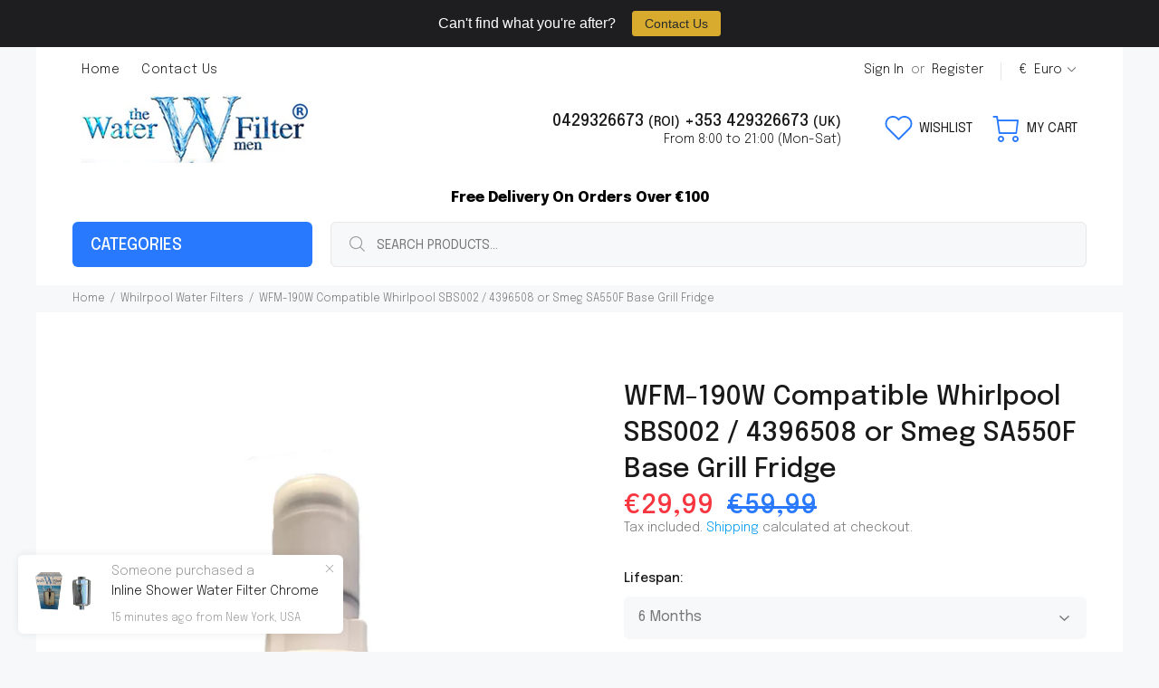

--- FILE ---
content_type: text/html; charset=utf-8
request_url: https://thewaterfiltermen.ie/collections/whilrpool-water-filters/products/wfm-190w-compatible-whirlpool-sbs002-4396508
body_size: 31682
content:
<!doctype html>
<!--[if IE 9]> <html class="ie9 no-js" lang="en"> <![endif]-->
<!--[if (gt IE 9)|!(IE)]><!--> <html id="tt-boxed" class="no-js" lang="en"> <!--<![endif]-->
<head>
  <!-- Basic page needs ================================================== -->
  <meta charset="utf-8">
  <!--[if IE]><meta http-equiv="X-UA-Compatible" content="IE=edge,chrome=1"><![endif]-->
  <meta name="viewport" content="width=device-width,initial-scale=1">
  <meta name="theme-color" content="#009af1">
  <meta name="keywords" content="Shopify Template" />
  <meta name="author" content="p-themes">
  <link rel="canonical" href="https://thewaterfiltermen.ie/products/wfm-190w-compatible-whirlpool-sbs002-4396508"><link rel="shortcut icon" href="//thewaterfiltermen.ie/cdn/shop/files/favicons_32x32.jpg?v=1614325254" type="image/png"><!-- Google Tag Manager -->
<script>(function(w,d,s,l,i){w[l]=w[l]||[];w[l].push({'gtm.start':
new Date().getTime(),event:'gtm.js'});var f=d.getElementsByTagName(s)[0],
j=d.createElement(s),dl=l!='dataLayer'?'&l='+l:'';j.async=true;j.src=
'https://www.googletagmanager.com/gtm.js?id='+i+dl;f.parentNode.insertBefore(j,f);
})(window,document,'script','dataLayer','GTM-P22QLDM');</script>
<!-- End Google Tag Manager -->
  
  <!-- Title and description ================================================== --><title>WFM-190W Compatible Whirlpool SBS002 / 4396508 or Smeg SA550F Base Gri
&ndash; Water Filter Men
</title><meta name="description" content="  USAGE: The FFL-190W FilterLogic branded compatible cartridge is a direct replacement cartridge for the Whirlpool SBS002 / 4396508 .  This Whirlpool compatible filter fits all Whirlpool fridges where the cartridge fits into the base grill of the fridge. It will also fit other fridges where the filter is fitted in the "><!-- Social meta ================================================== --><!-- /snippets/social-meta-tags.liquid -->




<meta property="og:site_name" content="Water Filter Men">
<meta property="og:url" content="https://thewaterfiltermen.ie/products/wfm-190w-compatible-whirlpool-sbs002-4396508">
<meta property="og:title" content="WFM-190W Compatible Whirlpool SBS002 / 4396508 or Smeg SA550F Base Grill Fridge">
<meta property="og:type" content="product">
<meta property="og:description" content="  USAGE: The FFL-190W FilterLogic branded compatible cartridge is a direct replacement cartridge for the Whirlpool SBS002 / 4396508 .  This Whirlpool compatible filter fits all Whirlpool fridges where the cartridge fits into the base grill of the fridge. It will also fit other fridges where the filter is fitted in the ">

  <meta property="og:price:amount" content="29,99">
  <meta property="og:price:currency" content="EUR">

<meta property="og:image" content="http://thewaterfiltermen.ie/cdn/shop/products/Whirlpoolwfm190WInternalFridgeWaterFiltercopy_1200x1200.jpg?v=1664892398">
<meta property="og:image:secure_url" content="https://thewaterfiltermen.ie/cdn/shop/products/Whirlpoolwfm190WInternalFridgeWaterFiltercopy_1200x1200.jpg?v=1664892398">


<meta name="twitter:card" content="summary_large_image">
<meta name="twitter:title" content="WFM-190W Compatible Whirlpool SBS002 / 4396508 or Smeg SA550F Base Grill Fridge">
<meta name="twitter:description" content="  USAGE: The FFL-190W FilterLogic branded compatible cartridge is a direct replacement cartridge for the Whirlpool SBS002 / 4396508 .  This Whirlpool compatible filter fits all Whirlpool fridges where the cartridge fits into the base grill of the fridge. It will also fit other fridges where the filter is fitted in the ">
<!-- Helpers ================================================== -->

  <!-- CSS ================================================== --><link href="https://fonts.googleapis.com/css?family=Epilogue:100,200,300,400,500,600,700,800,900" rel="stylesheet" defer>
<link href="//thewaterfiltermen.ie/cdn/shop/t/10/assets/theme.css?v=28361551806001587301765963554" rel="stylesheet" type="text/css" media="all" />

<script src="//thewaterfiltermen.ie/cdn/shop/t/10/assets/jquery.min.js?v=146653844047132007351702342066" defer="defer"></script><!-- Header hook for plugins ================================================== -->
  <script>window.performance && window.performance.mark && window.performance.mark('shopify.content_for_header.start');</script><meta name="google-site-verification" content="2KDB9dG7i7uO9srK4XEWSrYWkp-L01gfB1wLdDbFLkg">
<meta id="shopify-digital-wallet" name="shopify-digital-wallet" content="/48759046303/digital_wallets/dialog">
<meta name="shopify-checkout-api-token" content="3193fb672a0c11c55095455e5db4dfd2">
<meta id="in-context-paypal-metadata" data-shop-id="48759046303" data-venmo-supported="false" data-environment="production" data-locale="en_US" data-paypal-v4="true" data-currency="EUR">
<link rel="alternate" hreflang="x-default" href="https://thewaterfiltermen.ie/products/wfm-190w-compatible-whirlpool-sbs002-4396508">
<link rel="alternate" hreflang="en" href="https://thewaterfiltermen.ie/products/wfm-190w-compatible-whirlpool-sbs002-4396508">
<link rel="alternate" hreflang="en-GB" href="https://thewaterfiltermen.co.uk/products/wfm-190w-compatible-whirlpool-sbs002-4396508">
<link rel="alternate" type="application/json+oembed" href="https://thewaterfiltermen.ie/products/wfm-190w-compatible-whirlpool-sbs002-4396508.oembed">
<script async="async" src="/checkouts/internal/preloads.js?locale=en-IE"></script>
<link rel="preconnect" href="https://shop.app" crossorigin="anonymous">
<script async="async" src="https://shop.app/checkouts/internal/preloads.js?locale=en-IE&shop_id=48759046303" crossorigin="anonymous"></script>
<script id="apple-pay-shop-capabilities" type="application/json">{"shopId":48759046303,"countryCode":"IE","currencyCode":"EUR","merchantCapabilities":["supports3DS"],"merchantId":"gid:\/\/shopify\/Shop\/48759046303","merchantName":"Water Filter Men","requiredBillingContactFields":["postalAddress","email","phone"],"requiredShippingContactFields":["postalAddress","email","phone"],"shippingType":"shipping","supportedNetworks":["visa","maestro","masterCard","amex"],"total":{"type":"pending","label":"Water Filter Men","amount":"1.00"},"shopifyPaymentsEnabled":true,"supportsSubscriptions":true}</script>
<script id="shopify-features" type="application/json">{"accessToken":"3193fb672a0c11c55095455e5db4dfd2","betas":["rich-media-storefront-analytics"],"domain":"thewaterfiltermen.ie","predictiveSearch":true,"shopId":48759046303,"locale":"en"}</script>
<script>var Shopify = Shopify || {};
Shopify.shop = "water-filter-men.myshopify.com";
Shopify.locale = "en";
Shopify.currency = {"active":"EUR","rate":"1.0"};
Shopify.country = "IE";
Shopify.theme = {"name":"Bad Dog Main Theme (Dec 23 Fixes)","id":156008382795,"schema_name":"Wokiee","schema_version":"2.3.2","theme_store_id":null,"role":"main"};
Shopify.theme.handle = "null";
Shopify.theme.style = {"id":null,"handle":null};
Shopify.cdnHost = "thewaterfiltermen.ie/cdn";
Shopify.routes = Shopify.routes || {};
Shopify.routes.root = "/";</script>
<script type="module">!function(o){(o.Shopify=o.Shopify||{}).modules=!0}(window);</script>
<script>!function(o){function n(){var o=[];function n(){o.push(Array.prototype.slice.apply(arguments))}return n.q=o,n}var t=o.Shopify=o.Shopify||{};t.loadFeatures=n(),t.autoloadFeatures=n()}(window);</script>
<script>
  window.ShopifyPay = window.ShopifyPay || {};
  window.ShopifyPay.apiHost = "shop.app\/pay";
  window.ShopifyPay.redirectState = null;
</script>
<script id="shop-js-analytics" type="application/json">{"pageType":"product"}</script>
<script defer="defer" async type="module" src="//thewaterfiltermen.ie/cdn/shopifycloud/shop-js/modules/v2/client.init-shop-cart-sync_C5BV16lS.en.esm.js"></script>
<script defer="defer" async type="module" src="//thewaterfiltermen.ie/cdn/shopifycloud/shop-js/modules/v2/chunk.common_CygWptCX.esm.js"></script>
<script type="module">
  await import("//thewaterfiltermen.ie/cdn/shopifycloud/shop-js/modules/v2/client.init-shop-cart-sync_C5BV16lS.en.esm.js");
await import("//thewaterfiltermen.ie/cdn/shopifycloud/shop-js/modules/v2/chunk.common_CygWptCX.esm.js");

  window.Shopify.SignInWithShop?.initShopCartSync?.({"fedCMEnabled":true,"windoidEnabled":true});

</script>
<script>
  window.Shopify = window.Shopify || {};
  if (!window.Shopify.featureAssets) window.Shopify.featureAssets = {};
  window.Shopify.featureAssets['shop-js'] = {"shop-cart-sync":["modules/v2/client.shop-cart-sync_ZFArdW7E.en.esm.js","modules/v2/chunk.common_CygWptCX.esm.js"],"shop-button":["modules/v2/client.shop-button_tlx5R9nI.en.esm.js","modules/v2/chunk.common_CygWptCX.esm.js"],"init-fed-cm":["modules/v2/client.init-fed-cm_CmiC4vf6.en.esm.js","modules/v2/chunk.common_CygWptCX.esm.js"],"init-windoid":["modules/v2/client.init-windoid_sURxWdc1.en.esm.js","modules/v2/chunk.common_CygWptCX.esm.js"],"init-shop-cart-sync":["modules/v2/client.init-shop-cart-sync_C5BV16lS.en.esm.js","modules/v2/chunk.common_CygWptCX.esm.js"],"init-shop-email-lookup-coordinator":["modules/v2/client.init-shop-email-lookup-coordinator_B8hsDcYM.en.esm.js","modules/v2/chunk.common_CygWptCX.esm.js"],"shop-cash-offers":["modules/v2/client.shop-cash-offers_DOA2yAJr.en.esm.js","modules/v2/chunk.common_CygWptCX.esm.js","modules/v2/chunk.modal_D71HUcav.esm.js"],"pay-button":["modules/v2/client.pay-button_FdsNuTd3.en.esm.js","modules/v2/chunk.common_CygWptCX.esm.js"],"shop-login-button":["modules/v2/client.shop-login-button_C5VAVYt1.en.esm.js","modules/v2/chunk.common_CygWptCX.esm.js","modules/v2/chunk.modal_D71HUcav.esm.js"],"shop-toast-manager":["modules/v2/client.shop-toast-manager_ClPi3nE9.en.esm.js","modules/v2/chunk.common_CygWptCX.esm.js"],"avatar":["modules/v2/client.avatar_BTnouDA3.en.esm.js"],"init-shop-for-new-customer-accounts":["modules/v2/client.init-shop-for-new-customer-accounts_ChsxoAhi.en.esm.js","modules/v2/client.shop-login-button_C5VAVYt1.en.esm.js","modules/v2/chunk.common_CygWptCX.esm.js","modules/v2/chunk.modal_D71HUcav.esm.js"],"init-customer-accounts":["modules/v2/client.init-customer-accounts_DxDtT_ad.en.esm.js","modules/v2/client.shop-login-button_C5VAVYt1.en.esm.js","modules/v2/chunk.common_CygWptCX.esm.js","modules/v2/chunk.modal_D71HUcav.esm.js"],"init-customer-accounts-sign-up":["modules/v2/client.init-customer-accounts-sign-up_CPSyQ0Tj.en.esm.js","modules/v2/client.shop-login-button_C5VAVYt1.en.esm.js","modules/v2/chunk.common_CygWptCX.esm.js","modules/v2/chunk.modal_D71HUcav.esm.js"],"lead-capture":["modules/v2/client.lead-capture_Bi8yE_yS.en.esm.js","modules/v2/chunk.common_CygWptCX.esm.js","modules/v2/chunk.modal_D71HUcav.esm.js"],"checkout-modal":["modules/v2/client.checkout-modal_BPM8l0SH.en.esm.js","modules/v2/chunk.common_CygWptCX.esm.js","modules/v2/chunk.modal_D71HUcav.esm.js"],"shop-follow-button":["modules/v2/client.shop-follow-button_Cva4Ekp9.en.esm.js","modules/v2/chunk.common_CygWptCX.esm.js","modules/v2/chunk.modal_D71HUcav.esm.js"],"shop-login":["modules/v2/client.shop-login_D6lNrXab.en.esm.js","modules/v2/chunk.common_CygWptCX.esm.js","modules/v2/chunk.modal_D71HUcav.esm.js"],"payment-terms":["modules/v2/client.payment-terms_CZxnsJam.en.esm.js","modules/v2/chunk.common_CygWptCX.esm.js","modules/v2/chunk.modal_D71HUcav.esm.js"]};
</script>
<script>(function() {
  var isLoaded = false;
  function asyncLoad() {
    if (isLoaded) return;
    isLoaded = true;
    var urls = ["https:\/\/cdn.weglot.com\/weglot_script_tag.js?shop=water-filter-men.myshopify.com","https:\/\/cartconvert-scripts.esc-apps-cdn.com\/client.js?disableCart=0\u0026disableProduct=0\u0026disablePopup=0\u0026disablePopupCart=0\u0026shop=water-filter-men.myshopify.com","https:\/\/cdn.hextom.com\/js\/quickannouncementbar.js?shop=water-filter-men.myshopify.com"];
    for (var i = 0; i < urls.length; i++) {
      var s = document.createElement('script');
      s.type = 'text/javascript';
      s.async = true;
      s.src = urls[i];
      var x = document.getElementsByTagName('script')[0];
      x.parentNode.insertBefore(s, x);
    }
  };
  if(window.attachEvent) {
    window.attachEvent('onload', asyncLoad);
  } else {
    window.addEventListener('load', asyncLoad, false);
  }
})();</script>
<script id="__st">var __st={"a":48759046303,"offset":0,"reqid":"d3902a15-2ac5-4790-87d2-aff7fb4dbbc0-1768845235","pageurl":"thewaterfiltermen.ie\/collections\/whilrpool-water-filters\/products\/wfm-190w-compatible-whirlpool-sbs002-4396508","u":"1e26dffa8043","p":"product","rtyp":"product","rid":7884688064764};</script>
<script>window.ShopifyPaypalV4VisibilityTracking = true;</script>
<script id="captcha-bootstrap">!function(){'use strict';const t='contact',e='account',n='new_comment',o=[[t,t],['blogs',n],['comments',n],[t,'customer']],c=[[e,'customer_login'],[e,'guest_login'],[e,'recover_customer_password'],[e,'create_customer']],r=t=>t.map((([t,e])=>`form[action*='/${t}']:not([data-nocaptcha='true']) input[name='form_type'][value='${e}']`)).join(','),a=t=>()=>t?[...document.querySelectorAll(t)].map((t=>t.form)):[];function s(){const t=[...o],e=r(t);return a(e)}const i='password',u='form_key',d=['recaptcha-v3-token','g-recaptcha-response','h-captcha-response',i],f=()=>{try{return window.sessionStorage}catch{return}},m='__shopify_v',_=t=>t.elements[u];function p(t,e,n=!1){try{const o=window.sessionStorage,c=JSON.parse(o.getItem(e)),{data:r}=function(t){const{data:e,action:n}=t;return t[m]||n?{data:e,action:n}:{data:t,action:n}}(c);for(const[e,n]of Object.entries(r))t.elements[e]&&(t.elements[e].value=n);n&&o.removeItem(e)}catch(o){console.error('form repopulation failed',{error:o})}}const l='form_type',E='cptcha';function T(t){t.dataset[E]=!0}const w=window,h=w.document,L='Shopify',v='ce_forms',y='captcha';let A=!1;((t,e)=>{const n=(g='f06e6c50-85a8-45c8-87d0-21a2b65856fe',I='https://cdn.shopify.com/shopifycloud/storefront-forms-hcaptcha/ce_storefront_forms_captcha_hcaptcha.v1.5.2.iife.js',D={infoText:'Protected by hCaptcha',privacyText:'Privacy',termsText:'Terms'},(t,e,n)=>{const o=w[L][v],c=o.bindForm;if(c)return c(t,g,e,D).then(n);var r;o.q.push([[t,g,e,D],n]),r=I,A||(h.body.append(Object.assign(h.createElement('script'),{id:'captcha-provider',async:!0,src:r})),A=!0)});var g,I,D;w[L]=w[L]||{},w[L][v]=w[L][v]||{},w[L][v].q=[],w[L][y]=w[L][y]||{},w[L][y].protect=function(t,e){n(t,void 0,e),T(t)},Object.freeze(w[L][y]),function(t,e,n,w,h,L){const[v,y,A,g]=function(t,e,n){const i=e?o:[],u=t?c:[],d=[...i,...u],f=r(d),m=r(i),_=r(d.filter((([t,e])=>n.includes(e))));return[a(f),a(m),a(_),s()]}(w,h,L),I=t=>{const e=t.target;return e instanceof HTMLFormElement?e:e&&e.form},D=t=>v().includes(t);t.addEventListener('submit',(t=>{const e=I(t);if(!e)return;const n=D(e)&&!e.dataset.hcaptchaBound&&!e.dataset.recaptchaBound,o=_(e),c=g().includes(e)&&(!o||!o.value);(n||c)&&t.preventDefault(),c&&!n&&(function(t){try{if(!f())return;!function(t){const e=f();if(!e)return;const n=_(t);if(!n)return;const o=n.value;o&&e.removeItem(o)}(t);const e=Array.from(Array(32),(()=>Math.random().toString(36)[2])).join('');!function(t,e){_(t)||t.append(Object.assign(document.createElement('input'),{type:'hidden',name:u})),t.elements[u].value=e}(t,e),function(t,e){const n=f();if(!n)return;const o=[...t.querySelectorAll(`input[type='${i}']`)].map((({name:t})=>t)),c=[...d,...o],r={};for(const[a,s]of new FormData(t).entries())c.includes(a)||(r[a]=s);n.setItem(e,JSON.stringify({[m]:1,action:t.action,data:r}))}(t,e)}catch(e){console.error('failed to persist form',e)}}(e),e.submit())}));const S=(t,e)=>{t&&!t.dataset[E]&&(n(t,e.some((e=>e===t))),T(t))};for(const o of['focusin','change'])t.addEventListener(o,(t=>{const e=I(t);D(e)&&S(e,y())}));const B=e.get('form_key'),M=e.get(l),P=B&&M;t.addEventListener('DOMContentLoaded',(()=>{const t=y();if(P)for(const e of t)e.elements[l].value===M&&p(e,B);[...new Set([...A(),...v().filter((t=>'true'===t.dataset.shopifyCaptcha))])].forEach((e=>S(e,t)))}))}(h,new URLSearchParams(w.location.search),n,t,e,['guest_login'])})(!0,!0)}();</script>
<script integrity="sha256-4kQ18oKyAcykRKYeNunJcIwy7WH5gtpwJnB7kiuLZ1E=" data-source-attribution="shopify.loadfeatures" defer="defer" src="//thewaterfiltermen.ie/cdn/shopifycloud/storefront/assets/storefront/load_feature-a0a9edcb.js" crossorigin="anonymous"></script>
<script crossorigin="anonymous" defer="defer" src="//thewaterfiltermen.ie/cdn/shopifycloud/storefront/assets/shopify_pay/storefront-65b4c6d7.js?v=20250812"></script>
<script data-source-attribution="shopify.dynamic_checkout.dynamic.init">var Shopify=Shopify||{};Shopify.PaymentButton=Shopify.PaymentButton||{isStorefrontPortableWallets:!0,init:function(){window.Shopify.PaymentButton.init=function(){};var t=document.createElement("script");t.src="https://thewaterfiltermen.ie/cdn/shopifycloud/portable-wallets/latest/portable-wallets.en.js",t.type="module",document.head.appendChild(t)}};
</script>
<script data-source-attribution="shopify.dynamic_checkout.buyer_consent">
  function portableWalletsHideBuyerConsent(e){var t=document.getElementById("shopify-buyer-consent"),n=document.getElementById("shopify-subscription-policy-button");t&&n&&(t.classList.add("hidden"),t.setAttribute("aria-hidden","true"),n.removeEventListener("click",e))}function portableWalletsShowBuyerConsent(e){var t=document.getElementById("shopify-buyer-consent"),n=document.getElementById("shopify-subscription-policy-button");t&&n&&(t.classList.remove("hidden"),t.removeAttribute("aria-hidden"),n.addEventListener("click",e))}window.Shopify?.PaymentButton&&(window.Shopify.PaymentButton.hideBuyerConsent=portableWalletsHideBuyerConsent,window.Shopify.PaymentButton.showBuyerConsent=portableWalletsShowBuyerConsent);
</script>
<script data-source-attribution="shopify.dynamic_checkout.cart.bootstrap">document.addEventListener("DOMContentLoaded",(function(){function t(){return document.querySelector("shopify-accelerated-checkout-cart, shopify-accelerated-checkout")}if(t())Shopify.PaymentButton.init();else{new MutationObserver((function(e,n){t()&&(Shopify.PaymentButton.init(),n.disconnect())})).observe(document.body,{childList:!0,subtree:!0})}}));
</script>
<link id="shopify-accelerated-checkout-styles" rel="stylesheet" media="screen" href="https://thewaterfiltermen.ie/cdn/shopifycloud/portable-wallets/latest/accelerated-checkout-backwards-compat.css" crossorigin="anonymous">
<style id="shopify-accelerated-checkout-cart">
        #shopify-buyer-consent {
  margin-top: 1em;
  display: inline-block;
  width: 100%;
}

#shopify-buyer-consent.hidden {
  display: none;
}

#shopify-subscription-policy-button {
  background: none;
  border: none;
  padding: 0;
  text-decoration: underline;
  font-size: inherit;
  cursor: pointer;
}

#shopify-subscription-policy-button::before {
  box-shadow: none;
}

      </style>
<script id="sections-script" data-sections="promo-fixed" defer="defer" src="//thewaterfiltermen.ie/cdn/shop/t/10/compiled_assets/scripts.js?v=728"></script>
<script>window.performance && window.performance.mark && window.performance.mark('shopify.content_for_header.end');</script>
  <!-- /Header hook for plugins ================================================== --><link href="https://monorail-edge.shopifysvc.com" rel="dns-prefetch">
<script>(function(){if ("sendBeacon" in navigator && "performance" in window) {try {var session_token_from_headers = performance.getEntriesByType('navigation')[0].serverTiming.find(x => x.name == '_s').description;} catch {var session_token_from_headers = undefined;}var session_cookie_matches = document.cookie.match(/_shopify_s=([^;]*)/);var session_token_from_cookie = session_cookie_matches && session_cookie_matches.length === 2 ? session_cookie_matches[1] : "";var session_token = session_token_from_headers || session_token_from_cookie || "";function handle_abandonment_event(e) {var entries = performance.getEntries().filter(function(entry) {return /monorail-edge.shopifysvc.com/.test(entry.name);});if (!window.abandonment_tracked && entries.length === 0) {window.abandonment_tracked = true;var currentMs = Date.now();var navigation_start = performance.timing.navigationStart;var payload = {shop_id: 48759046303,url: window.location.href,navigation_start,duration: currentMs - navigation_start,session_token,page_type: "product"};window.navigator.sendBeacon("https://monorail-edge.shopifysvc.com/v1/produce", JSON.stringify({schema_id: "online_store_buyer_site_abandonment/1.1",payload: payload,metadata: {event_created_at_ms: currentMs,event_sent_at_ms: currentMs}}));}}window.addEventListener('pagehide', handle_abandonment_event);}}());</script>
<script id="web-pixels-manager-setup">(function e(e,d,r,n,o){if(void 0===o&&(o={}),!Boolean(null===(a=null===(i=window.Shopify)||void 0===i?void 0:i.analytics)||void 0===a?void 0:a.replayQueue)){var i,a;window.Shopify=window.Shopify||{};var t=window.Shopify;t.analytics=t.analytics||{};var s=t.analytics;s.replayQueue=[],s.publish=function(e,d,r){return s.replayQueue.push([e,d,r]),!0};try{self.performance.mark("wpm:start")}catch(e){}var l=function(){var e={modern:/Edge?\/(1{2}[4-9]|1[2-9]\d|[2-9]\d{2}|\d{4,})\.\d+(\.\d+|)|Firefox\/(1{2}[4-9]|1[2-9]\d|[2-9]\d{2}|\d{4,})\.\d+(\.\d+|)|Chrom(ium|e)\/(9{2}|\d{3,})\.\d+(\.\d+|)|(Maci|X1{2}).+ Version\/(15\.\d+|(1[6-9]|[2-9]\d|\d{3,})\.\d+)([,.]\d+|)( \(\w+\)|)( Mobile\/\w+|) Safari\/|Chrome.+OPR\/(9{2}|\d{3,})\.\d+\.\d+|(CPU[ +]OS|iPhone[ +]OS|CPU[ +]iPhone|CPU IPhone OS|CPU iPad OS)[ +]+(15[._]\d+|(1[6-9]|[2-9]\d|\d{3,})[._]\d+)([._]\d+|)|Android:?[ /-](13[3-9]|1[4-9]\d|[2-9]\d{2}|\d{4,})(\.\d+|)(\.\d+|)|Android.+Firefox\/(13[5-9]|1[4-9]\d|[2-9]\d{2}|\d{4,})\.\d+(\.\d+|)|Android.+Chrom(ium|e)\/(13[3-9]|1[4-9]\d|[2-9]\d{2}|\d{4,})\.\d+(\.\d+|)|SamsungBrowser\/([2-9]\d|\d{3,})\.\d+/,legacy:/Edge?\/(1[6-9]|[2-9]\d|\d{3,})\.\d+(\.\d+|)|Firefox\/(5[4-9]|[6-9]\d|\d{3,})\.\d+(\.\d+|)|Chrom(ium|e)\/(5[1-9]|[6-9]\d|\d{3,})\.\d+(\.\d+|)([\d.]+$|.*Safari\/(?![\d.]+ Edge\/[\d.]+$))|(Maci|X1{2}).+ Version\/(10\.\d+|(1[1-9]|[2-9]\d|\d{3,})\.\d+)([,.]\d+|)( \(\w+\)|)( Mobile\/\w+|) Safari\/|Chrome.+OPR\/(3[89]|[4-9]\d|\d{3,})\.\d+\.\d+|(CPU[ +]OS|iPhone[ +]OS|CPU[ +]iPhone|CPU IPhone OS|CPU iPad OS)[ +]+(10[._]\d+|(1[1-9]|[2-9]\d|\d{3,})[._]\d+)([._]\d+|)|Android:?[ /-](13[3-9]|1[4-9]\d|[2-9]\d{2}|\d{4,})(\.\d+|)(\.\d+|)|Mobile Safari.+OPR\/([89]\d|\d{3,})\.\d+\.\d+|Android.+Firefox\/(13[5-9]|1[4-9]\d|[2-9]\d{2}|\d{4,})\.\d+(\.\d+|)|Android.+Chrom(ium|e)\/(13[3-9]|1[4-9]\d|[2-9]\d{2}|\d{4,})\.\d+(\.\d+|)|Android.+(UC? ?Browser|UCWEB|U3)[ /]?(15\.([5-9]|\d{2,})|(1[6-9]|[2-9]\d|\d{3,})\.\d+)\.\d+|SamsungBrowser\/(5\.\d+|([6-9]|\d{2,})\.\d+)|Android.+MQ{2}Browser\/(14(\.(9|\d{2,})|)|(1[5-9]|[2-9]\d|\d{3,})(\.\d+|))(\.\d+|)|K[Aa][Ii]OS\/(3\.\d+|([4-9]|\d{2,})\.\d+)(\.\d+|)/},d=e.modern,r=e.legacy,n=navigator.userAgent;return n.match(d)?"modern":n.match(r)?"legacy":"unknown"}(),u="modern"===l?"modern":"legacy",c=(null!=n?n:{modern:"",legacy:""})[u],f=function(e){return[e.baseUrl,"/wpm","/b",e.hashVersion,"modern"===e.buildTarget?"m":"l",".js"].join("")}({baseUrl:d,hashVersion:r,buildTarget:u}),m=function(e){var d=e.version,r=e.bundleTarget,n=e.surface,o=e.pageUrl,i=e.monorailEndpoint;return{emit:function(e){var a=e.status,t=e.errorMsg,s=(new Date).getTime(),l=JSON.stringify({metadata:{event_sent_at_ms:s},events:[{schema_id:"web_pixels_manager_load/3.1",payload:{version:d,bundle_target:r,page_url:o,status:a,surface:n,error_msg:t},metadata:{event_created_at_ms:s}}]});if(!i)return console&&console.warn&&console.warn("[Web Pixels Manager] No Monorail endpoint provided, skipping logging."),!1;try{return self.navigator.sendBeacon.bind(self.navigator)(i,l)}catch(e){}var u=new XMLHttpRequest;try{return u.open("POST",i,!0),u.setRequestHeader("Content-Type","text/plain"),u.send(l),!0}catch(e){return console&&console.warn&&console.warn("[Web Pixels Manager] Got an unhandled error while logging to Monorail."),!1}}}}({version:r,bundleTarget:l,surface:e.surface,pageUrl:self.location.href,monorailEndpoint:e.monorailEndpoint});try{o.browserTarget=l,function(e){var d=e.src,r=e.async,n=void 0===r||r,o=e.onload,i=e.onerror,a=e.sri,t=e.scriptDataAttributes,s=void 0===t?{}:t,l=document.createElement("script"),u=document.querySelector("head"),c=document.querySelector("body");if(l.async=n,l.src=d,a&&(l.integrity=a,l.crossOrigin="anonymous"),s)for(var f in s)if(Object.prototype.hasOwnProperty.call(s,f))try{l.dataset[f]=s[f]}catch(e){}if(o&&l.addEventListener("load",o),i&&l.addEventListener("error",i),u)u.appendChild(l);else{if(!c)throw new Error("Did not find a head or body element to append the script");c.appendChild(l)}}({src:f,async:!0,onload:function(){if(!function(){var e,d;return Boolean(null===(d=null===(e=window.Shopify)||void 0===e?void 0:e.analytics)||void 0===d?void 0:d.initialized)}()){var d=window.webPixelsManager.init(e)||void 0;if(d){var r=window.Shopify.analytics;r.replayQueue.forEach((function(e){var r=e[0],n=e[1],o=e[2];d.publishCustomEvent(r,n,o)})),r.replayQueue=[],r.publish=d.publishCustomEvent,r.visitor=d.visitor,r.initialized=!0}}},onerror:function(){return m.emit({status:"failed",errorMsg:"".concat(f," has failed to load")})},sri:function(e){var d=/^sha384-[A-Za-z0-9+/=]+$/;return"string"==typeof e&&d.test(e)}(c)?c:"",scriptDataAttributes:o}),m.emit({status:"loading"})}catch(e){m.emit({status:"failed",errorMsg:(null==e?void 0:e.message)||"Unknown error"})}}})({shopId: 48759046303,storefrontBaseUrl: "https://thewaterfiltermen.ie",extensionsBaseUrl: "https://extensions.shopifycdn.com/cdn/shopifycloud/web-pixels-manager",monorailEndpoint: "https://monorail-edge.shopifysvc.com/unstable/produce_batch",surface: "storefront-renderer",enabledBetaFlags: ["2dca8a86"],webPixelsConfigList: [{"id":"1067024715","configuration":"{\"config\":\"{\\\"google_tag_ids\\\":[\\\"GT-NBJ6R4K\\\"],\\\"target_country\\\":\\\"IE\\\",\\\"gtag_events\\\":[{\\\"type\\\":\\\"view_item\\\",\\\"action_label\\\":\\\"MC-MC24NJ2YGD\\\"},{\\\"type\\\":\\\"purchase\\\",\\\"action_label\\\":\\\"MC-MC24NJ2YGD\\\"},{\\\"type\\\":\\\"page_view\\\",\\\"action_label\\\":\\\"MC-MC24NJ2YGD\\\"}],\\\"enable_monitoring_mode\\\":false}\"}","eventPayloadVersion":"v1","runtimeContext":"OPEN","scriptVersion":"b2a88bafab3e21179ed38636efcd8a93","type":"APP","apiClientId":1780363,"privacyPurposes":[],"dataSharingAdjustments":{"protectedCustomerApprovalScopes":["read_customer_address","read_customer_email","read_customer_name","read_customer_personal_data","read_customer_phone"]}},{"id":"shopify-app-pixel","configuration":"{}","eventPayloadVersion":"v1","runtimeContext":"STRICT","scriptVersion":"0450","apiClientId":"shopify-pixel","type":"APP","privacyPurposes":["ANALYTICS","MARKETING"]},{"id":"shopify-custom-pixel","eventPayloadVersion":"v1","runtimeContext":"LAX","scriptVersion":"0450","apiClientId":"shopify-pixel","type":"CUSTOM","privacyPurposes":["ANALYTICS","MARKETING"]}],isMerchantRequest: false,initData: {"shop":{"name":"Water Filter Men","paymentSettings":{"currencyCode":"EUR"},"myshopifyDomain":"water-filter-men.myshopify.com","countryCode":"IE","storefrontUrl":"https:\/\/thewaterfiltermen.ie"},"customer":null,"cart":null,"checkout":null,"productVariants":[{"price":{"amount":29.99,"currencyCode":"EUR"},"product":{"title":"WFM-190W Compatible Whirlpool SBS002 \/ 4396508 or Smeg SA550F Base Grill Fridge","vendor":"Water Filter Men","id":"7884688064764","untranslatedTitle":"WFM-190W Compatible Whirlpool SBS002 \/ 4396508 or Smeg SA550F Base Grill Fridge","url":"\/products\/wfm-190w-compatible-whirlpool-sbs002-4396508","type":"Whilrpool Water Filters"},"id":"43815665008892","image":{"src":"\/\/thewaterfiltermen.ie\/cdn\/shop\/products\/Whirlpoolwfm190WInternalFridgeWaterFiltercopy.jpg?v=1664892398"},"sku":null,"title":"6 Months","untranslatedTitle":"6 Months"},{"price":{"amount":57.99,"currencyCode":"EUR"},"product":{"title":"WFM-190W Compatible Whirlpool SBS002 \/ 4396508 or Smeg SA550F Base Grill Fridge","vendor":"Water Filter Men","id":"7884688064764","untranslatedTitle":"WFM-190W Compatible Whirlpool SBS002 \/ 4396508 or Smeg SA550F Base Grill Fridge","url":"\/products\/wfm-190w-compatible-whirlpool-sbs002-4396508","type":"Whilrpool Water Filters"},"id":"43815665041660","image":{"src":"\/\/thewaterfiltermen.ie\/cdn\/shop\/products\/Whirlpoolwfm190WInternalFridgeWaterFiltercopy.jpg?v=1664892398"},"sku":null,"title":"12 Months","untranslatedTitle":"12 Months"}],"purchasingCompany":null},},"https://thewaterfiltermen.ie/cdn","fcfee988w5aeb613cpc8e4bc33m6693e112",{"modern":"","legacy":""},{"shopId":"48759046303","storefrontBaseUrl":"https:\/\/thewaterfiltermen.ie","extensionBaseUrl":"https:\/\/extensions.shopifycdn.com\/cdn\/shopifycloud\/web-pixels-manager","surface":"storefront-renderer","enabledBetaFlags":"[\"2dca8a86\"]","isMerchantRequest":"false","hashVersion":"fcfee988w5aeb613cpc8e4bc33m6693e112","publish":"custom","events":"[[\"page_viewed\",{}],[\"product_viewed\",{\"productVariant\":{\"price\":{\"amount\":29.99,\"currencyCode\":\"EUR\"},\"product\":{\"title\":\"WFM-190W Compatible Whirlpool SBS002 \/ 4396508 or Smeg SA550F Base Grill Fridge\",\"vendor\":\"Water Filter Men\",\"id\":\"7884688064764\",\"untranslatedTitle\":\"WFM-190W Compatible Whirlpool SBS002 \/ 4396508 or Smeg SA550F Base Grill Fridge\",\"url\":\"\/products\/wfm-190w-compatible-whirlpool-sbs002-4396508\",\"type\":\"Whilrpool Water Filters\"},\"id\":\"43815665008892\",\"image\":{\"src\":\"\/\/thewaterfiltermen.ie\/cdn\/shop\/products\/Whirlpoolwfm190WInternalFridgeWaterFiltercopy.jpg?v=1664892398\"},\"sku\":null,\"title\":\"6 Months\",\"untranslatedTitle\":\"6 Months\"}}]]"});</script><script>
  window.ShopifyAnalytics = window.ShopifyAnalytics || {};
  window.ShopifyAnalytics.meta = window.ShopifyAnalytics.meta || {};
  window.ShopifyAnalytics.meta.currency = 'EUR';
  var meta = {"product":{"id":7884688064764,"gid":"gid:\/\/shopify\/Product\/7884688064764","vendor":"Water Filter Men","type":"Whilrpool Water Filters","handle":"wfm-190w-compatible-whirlpool-sbs002-4396508","variants":[{"id":43815665008892,"price":2999,"name":"WFM-190W Compatible Whirlpool SBS002 \/ 4396508 or Smeg SA550F Base Grill Fridge - 6 Months","public_title":"6 Months","sku":null},{"id":43815665041660,"price":5799,"name":"WFM-190W Compatible Whirlpool SBS002 \/ 4396508 or Smeg SA550F Base Grill Fridge - 12 Months","public_title":"12 Months","sku":null}],"remote":false},"page":{"pageType":"product","resourceType":"product","resourceId":7884688064764,"requestId":"d3902a15-2ac5-4790-87d2-aff7fb4dbbc0-1768845235"}};
  for (var attr in meta) {
    window.ShopifyAnalytics.meta[attr] = meta[attr];
  }
</script>
<script class="analytics">
  (function () {
    var customDocumentWrite = function(content) {
      var jquery = null;

      if (window.jQuery) {
        jquery = window.jQuery;
      } else if (window.Checkout && window.Checkout.$) {
        jquery = window.Checkout.$;
      }

      if (jquery) {
        jquery('body').append(content);
      }
    };

    var hasLoggedConversion = function(token) {
      if (token) {
        return document.cookie.indexOf('loggedConversion=' + token) !== -1;
      }
      return false;
    }

    var setCookieIfConversion = function(token) {
      if (token) {
        var twoMonthsFromNow = new Date(Date.now());
        twoMonthsFromNow.setMonth(twoMonthsFromNow.getMonth() + 2);

        document.cookie = 'loggedConversion=' + token + '; expires=' + twoMonthsFromNow;
      }
    }

    var trekkie = window.ShopifyAnalytics.lib = window.trekkie = window.trekkie || [];
    if (trekkie.integrations) {
      return;
    }
    trekkie.methods = [
      'identify',
      'page',
      'ready',
      'track',
      'trackForm',
      'trackLink'
    ];
    trekkie.factory = function(method) {
      return function() {
        var args = Array.prototype.slice.call(arguments);
        args.unshift(method);
        trekkie.push(args);
        return trekkie;
      };
    };
    for (var i = 0; i < trekkie.methods.length; i++) {
      var key = trekkie.methods[i];
      trekkie[key] = trekkie.factory(key);
    }
    trekkie.load = function(config) {
      trekkie.config = config || {};
      trekkie.config.initialDocumentCookie = document.cookie;
      var first = document.getElementsByTagName('script')[0];
      var script = document.createElement('script');
      script.type = 'text/javascript';
      script.onerror = function(e) {
        var scriptFallback = document.createElement('script');
        scriptFallback.type = 'text/javascript';
        scriptFallback.onerror = function(error) {
                var Monorail = {
      produce: function produce(monorailDomain, schemaId, payload) {
        var currentMs = new Date().getTime();
        var event = {
          schema_id: schemaId,
          payload: payload,
          metadata: {
            event_created_at_ms: currentMs,
            event_sent_at_ms: currentMs
          }
        };
        return Monorail.sendRequest("https://" + monorailDomain + "/v1/produce", JSON.stringify(event));
      },
      sendRequest: function sendRequest(endpointUrl, payload) {
        // Try the sendBeacon API
        if (window && window.navigator && typeof window.navigator.sendBeacon === 'function' && typeof window.Blob === 'function' && !Monorail.isIos12()) {
          var blobData = new window.Blob([payload], {
            type: 'text/plain'
          });

          if (window.navigator.sendBeacon(endpointUrl, blobData)) {
            return true;
          } // sendBeacon was not successful

        } // XHR beacon

        var xhr = new XMLHttpRequest();

        try {
          xhr.open('POST', endpointUrl);
          xhr.setRequestHeader('Content-Type', 'text/plain');
          xhr.send(payload);
        } catch (e) {
          console.log(e);
        }

        return false;
      },
      isIos12: function isIos12() {
        return window.navigator.userAgent.lastIndexOf('iPhone; CPU iPhone OS 12_') !== -1 || window.navigator.userAgent.lastIndexOf('iPad; CPU OS 12_') !== -1;
      }
    };
    Monorail.produce('monorail-edge.shopifysvc.com',
      'trekkie_storefront_load_errors/1.1',
      {shop_id: 48759046303,
      theme_id: 156008382795,
      app_name: "storefront",
      context_url: window.location.href,
      source_url: "//thewaterfiltermen.ie/cdn/s/trekkie.storefront.cd680fe47e6c39ca5d5df5f0a32d569bc48c0f27.min.js"});

        };
        scriptFallback.async = true;
        scriptFallback.src = '//thewaterfiltermen.ie/cdn/s/trekkie.storefront.cd680fe47e6c39ca5d5df5f0a32d569bc48c0f27.min.js';
        first.parentNode.insertBefore(scriptFallback, first);
      };
      script.async = true;
      script.src = '//thewaterfiltermen.ie/cdn/s/trekkie.storefront.cd680fe47e6c39ca5d5df5f0a32d569bc48c0f27.min.js';
      first.parentNode.insertBefore(script, first);
    };
    trekkie.load(
      {"Trekkie":{"appName":"storefront","development":false,"defaultAttributes":{"shopId":48759046303,"isMerchantRequest":null,"themeId":156008382795,"themeCityHash":"10477754342259599237","contentLanguage":"en","currency":"EUR","eventMetadataId":"9602d3d7-4227-4c91-bf56-f4801d007cb2"},"isServerSideCookieWritingEnabled":true,"monorailRegion":"shop_domain","enabledBetaFlags":["65f19447"]},"Session Attribution":{},"S2S":{"facebookCapiEnabled":false,"source":"trekkie-storefront-renderer","apiClientId":580111}}
    );

    var loaded = false;
    trekkie.ready(function() {
      if (loaded) return;
      loaded = true;

      window.ShopifyAnalytics.lib = window.trekkie;

      var originalDocumentWrite = document.write;
      document.write = customDocumentWrite;
      try { window.ShopifyAnalytics.merchantGoogleAnalytics.call(this); } catch(error) {};
      document.write = originalDocumentWrite;

      window.ShopifyAnalytics.lib.page(null,{"pageType":"product","resourceType":"product","resourceId":7884688064764,"requestId":"d3902a15-2ac5-4790-87d2-aff7fb4dbbc0-1768845235","shopifyEmitted":true});

      var match = window.location.pathname.match(/checkouts\/(.+)\/(thank_you|post_purchase)/)
      var token = match? match[1]: undefined;
      if (!hasLoggedConversion(token)) {
        setCookieIfConversion(token);
        window.ShopifyAnalytics.lib.track("Viewed Product",{"currency":"EUR","variantId":43815665008892,"productId":7884688064764,"productGid":"gid:\/\/shopify\/Product\/7884688064764","name":"WFM-190W Compatible Whirlpool SBS002 \/ 4396508 or Smeg SA550F Base Grill Fridge - 6 Months","price":"29.99","sku":null,"brand":"Water Filter Men","variant":"6 Months","category":"Whilrpool Water Filters","nonInteraction":true,"remote":false},undefined,undefined,{"shopifyEmitted":true});
      window.ShopifyAnalytics.lib.track("monorail:\/\/trekkie_storefront_viewed_product\/1.1",{"currency":"EUR","variantId":43815665008892,"productId":7884688064764,"productGid":"gid:\/\/shopify\/Product\/7884688064764","name":"WFM-190W Compatible Whirlpool SBS002 \/ 4396508 or Smeg SA550F Base Grill Fridge - 6 Months","price":"29.99","sku":null,"brand":"Water Filter Men","variant":"6 Months","category":"Whilrpool Water Filters","nonInteraction":true,"remote":false,"referer":"https:\/\/thewaterfiltermen.ie\/collections\/whilrpool-water-filters\/products\/wfm-190w-compatible-whirlpool-sbs002-4396508"});
      }
    });


        var eventsListenerScript = document.createElement('script');
        eventsListenerScript.async = true;
        eventsListenerScript.src = "//thewaterfiltermen.ie/cdn/shopifycloud/storefront/assets/shop_events_listener-3da45d37.js";
        document.getElementsByTagName('head')[0].appendChild(eventsListenerScript);

})();</script>
  <script>
  if (!window.ga || (window.ga && typeof window.ga !== 'function')) {
    window.ga = function ga() {
      (window.ga.q = window.ga.q || []).push(arguments);
      if (window.Shopify && window.Shopify.analytics && typeof window.Shopify.analytics.publish === 'function') {
        window.Shopify.analytics.publish("ga_stub_called", {}, {sendTo: "google_osp_migration"});
      }
      console.error("Shopify's Google Analytics stub called with:", Array.from(arguments), "\nSee https://help.shopify.com/manual/promoting-marketing/pixels/pixel-migration#google for more information.");
    };
    if (window.Shopify && window.Shopify.analytics && typeof window.Shopify.analytics.publish === 'function') {
      window.Shopify.analytics.publish("ga_stub_initialized", {}, {sendTo: "google_osp_migration"});
    }
  }
</script>
<script
  defer
  src="https://thewaterfiltermen.ie/cdn/shopifycloud/perf-kit/shopify-perf-kit-3.0.4.min.js"
  data-application="storefront-renderer"
  data-shop-id="48759046303"
  data-render-region="gcp-us-east1"
  data-page-type="product"
  data-theme-instance-id="156008382795"
  data-theme-name="Wokiee"
  data-theme-version="2.3.2"
  data-monorail-region="shop_domain"
  data-resource-timing-sampling-rate="10"
  data-shs="true"
  data-shs-beacon="true"
  data-shs-export-with-fetch="true"
  data-shs-logs-sample-rate="1"
  data-shs-beacon-endpoint="https://thewaterfiltermen.ie/api/collect"
></script>
</head>
<body class="pageproduct" 
      id="same_product_height" data-type="not_same_width"
      ><div id="shopify-section-show-helper" class="shopify-section"></div><div id="shopify-section-categorie-button" class="shopify-section"></div>
<div id="shopify-section-header-template-3" class="shopify-section"><header class="desctop-menu-large headertype3 headertype3-bottom"><nav class="panel-menu mobile-main-menu">
  <ul><li class="item-categories">
      <a href="/collections/fridge-water-filters"><span>Fridge Water Filters</span></a></li><li class="item-categories">
      <a href="/collections/water-filter-cartridges"><span>Water Filter Cartridges</span></a></li><li class="item-categories">
      <a href="#"><span>Reverse Osmosis Systems</span></a><ul><li>
          <a href="/collections/reverse-osmosis-water-filters">Reverse Osmosis Water Filters</a></li><li>
          <a href="/collections/reverse-osmosis-water-filter-systems">Reverse Osmosis Water Filter Systems</a></li><li>
          <a href="/collections/reverse-osmosis-membranes">Reverse Osmosis Membranes</a></li><li>
          <a href="/collections/reverse-osmosis-spare-parts">Reverse Osmosis Spare Parts</a></li></ul></li><li class="item-categories">
      <a href="/collections/undersink-water-filter-systems"><span>Undersink Water Filter Systems</span></a></li><li class="item-categories">
      <a href="/collections/water-filter-water-filter-housings"><span>Water Filter Housings</span></a></li><li class="item-categories">
      <a href="/collections/ultra-violet-sterilizer-disinfection-systems"><span>Ultra Violet Sterilizer Disinfection Systems</span></a></li><li class="item-categories">
      <a href="/collections/water-filter-taps"><span>Water Filter Taps</span></a></li><li class="item-categories">
      <a href="/collections/water-filter-shower-filters"><span>Shower Water Filters</span></a></li><li class="item-categories">
      <a href="/collections/fittings"><span>Fittings</span></a></li><li class="item-categories last-child">
      <a href="#"><span>Other Products</span></a><ul><li>
          <a href="/collections/accessories-water-filter">Accessories</a></li><li>
          <a href="/collections/acid-neutralisation-filter">Acid Neutralisation Filter</a></li><li>
          <a href="/collections/water-filter-aquarium-water-filters">Aquarium Water Filters</a></li><li>
          <a href="/collections/water-filter-bio-diesel-wvo-filtering">Bio Diesel WVO Filtering</a></li><li>
          <a href="/collections/filter-vessels">Filter Vessels</a></li><li>
          <a href="/collections/fridge-filter-plumbing-kit">Fridge Filter Plumbing Kit</a></li><li>
          <a href="/collections/inline-water-filters-1">Inline Water Filters</a></li><li>
          <a href="/collections/water-fed-pole-water-filter">Water Fed pole</a></li><li>
          <a href="/collections/water-filter-media">Water Filter Media</a></li><li>
          <a href="/collections/water-filter-cooler">Water Coolers</a></li><li>
          <a href="/collections/water-softeners">Water Softeners</a></li><li>
          <a href="/collections/water-saving-devices">Water Saving Devices</a></li><li>
          <a href="/collections/face-masks"><span class="new-label">Face Masks</span></a></li><li>
          <a href="/collections/wheatgrass-ireland">Wheatgrass Ireland</a></li></ul></li><li>
      <a href="/">Home</a></li><li>
      <a href="/pages/contact-us">Contact Us</a></li></ul>
</nav><!-- tt-mobile-header -->
<div class="tt-mobile-header tt-mobile-header-inline tt-mobile-header-inline-stuck">
  <div class="container-fluid">
    <div class="tt-header-row">
      <div class="tt-mobile-parent-menu">
        <div class="tt-menu-toggle mainmenumob-js">
          <svg width="17" height="15" viewBox="0 0 17 15" fill="none" xmlns="http://www.w3.org/2000/svg">
<path d="M16.4023 0.292969C16.4935 0.397135 16.5651 0.507812 16.6172 0.625C16.6693 0.742188 16.6953 0.865885 16.6953 0.996094C16.6953 1.13932 16.6693 1.26953 16.6172 1.38672C16.5651 1.50391 16.4935 1.60807 16.4023 1.69922C16.2982 1.80339 16.1875 1.88151 16.0703 1.93359C15.9531 1.97266 15.8294 1.99219 15.6992 1.99219H1.69531C1.55208 1.99219 1.42188 1.97266 1.30469 1.93359C1.1875 1.88151 1.08333 1.80339 0.992188 1.69922C0.888021 1.60807 0.809896 1.50391 0.757812 1.38672C0.71875 1.26953 0.699219 1.13932 0.699219 0.996094C0.699219 0.865885 0.71875 0.742188 0.757812 0.625C0.809896 0.507812 0.888021 0.397135 0.992188 0.292969C1.08333 0.201823 1.1875 0.130208 1.30469 0.078125C1.42188 0.0260417 1.55208 0 1.69531 0H15.6992C15.8294 0 15.9531 0.0260417 16.0703 0.078125C16.1875 0.130208 16.2982 0.201823 16.4023 0.292969ZM16.4023 6.28906C16.4935 6.39323 16.5651 6.50391 16.6172 6.62109C16.6693 6.73828 16.6953 6.86198 16.6953 6.99219C16.6953 7.13542 16.6693 7.26562 16.6172 7.38281C16.5651 7.5 16.4935 7.60417 16.4023 7.69531C16.2982 7.79948 16.1875 7.8776 16.0703 7.92969C15.9531 7.98177 15.8294 8.00781 15.6992 8.00781H1.69531C1.55208 8.00781 1.42188 7.98177 1.30469 7.92969C1.1875 7.8776 1.08333 7.79948 0.992188 7.69531C0.888021 7.60417 0.809896 7.5 0.757812 7.38281C0.71875 7.26562 0.699219 7.13542 0.699219 6.99219C0.699219 6.86198 0.71875 6.73828 0.757812 6.62109C0.809896 6.50391 0.888021 6.39323 0.992188 6.28906C1.08333 6.19792 1.1875 6.1263 1.30469 6.07422C1.42188 6.02214 1.55208 5.99609 1.69531 5.99609H15.6992C15.8294 5.99609 15.9531 6.02214 16.0703 6.07422C16.1875 6.1263 16.2982 6.19792 16.4023 6.28906ZM16.4023 12.3047C16.4935 12.3958 16.5651 12.5 16.6172 12.6172C16.6693 12.7344 16.6953 12.8646 16.6953 13.0078C16.6953 13.138 16.6693 13.2617 16.6172 13.3789C16.5651 13.4961 16.4935 13.6068 16.4023 13.7109C16.2982 13.8021 16.1875 13.8737 16.0703 13.9258C15.9531 13.9779 15.8294 14.0039 15.6992 14.0039H1.69531C1.55208 14.0039 1.42188 13.9779 1.30469 13.9258C1.1875 13.8737 1.08333 13.8021 0.992188 13.7109C0.888021 13.6068 0.809896 13.4961 0.757812 13.3789C0.71875 13.2617 0.699219 13.138 0.699219 13.0078C0.699219 12.8646 0.71875 12.7344 0.757812 12.6172C0.809896 12.5 0.888021 12.3958 0.992188 12.3047C1.08333 12.2005 1.1875 12.1224 1.30469 12.0703C1.42188 12.0182 1.55208 11.9922 1.69531 11.9922H15.6992C15.8294 11.9922 15.9531 12.0182 16.0703 12.0703C16.1875 12.1224 16.2982 12.2005 16.4023 12.3047Z" fill="#191919"/>
</svg>
        </div>
      </div>
      
      <div class="tt-logo-container">
        <a class="tt-logo tt-logo-alignment" href="/"><img src="//thewaterfiltermen.ie/cdn/shop/files/icons_125x.jpg?v=1614323850"
                           srcset="//thewaterfiltermen.ie/cdn/shop/files/icons_125x.jpg?v=1614323850 1x, //thewaterfiltermen.ie/cdn/shop/files/icons_250x.jpg?v=1614323850 2x"
                           alt=""
                           class="tt-retina"></a>
      </div>
      
      <div class="tt-mobile-parent-menu-icons">
        <!-- search -->
        <div class="tt-mobile-parent-search tt-parent-box"><!-- tt-search -->
          <div class="tt-search tt-dropdown-obj">
            <button class="tt-dropdown-toggle"
                    data-tooltip="Search"
                    data-tposition="bottom"
                    >
              <i class="icon-f-85"></i>
            </button>
            <div class="tt-dropdown-menu">
              <div class="container">
                <form action="/search" method="get" role="search">
                  <div class="tt-col">
                    <input type="hidden" name="type" value="product" />
                    <input class="tt-search-input"
                           type="search"
                           name="q"
                           placeholder="SEARCH PRODUCTS..."
                           aria-label="SEARCH PRODUCTS...">
                    <button type="submit" class="tt-btn-search"></button>
                  </div>
                  <div class="tt-col">
                    <button class="tt-btn-close icon-f-84"></button>
                  </div>
                  <div class="tt-info-text">What are you Looking for?</div>
                </form>
              </div>
            </div>
          </div>
          <!-- /tt-search --></div>
        <!-- /search --><!-- cart -->
        <div class="tt-mobile-parent-cart tt-parent-box"></div>
        <!-- /cart --></div>

      
      
    </div>
    <div class="container" style="margin-bottom: 15px;text-align: center;font-size: 14px;color: #000;font-weight: 800;">Free Delivery On Orders Over €100</div>
  </div>
</div>
   
  <!-- tt-desktop-header -->
  <div class="tt-desktop-header">
    <div class="tt-wrapper-light">
      <!-- tt-account -->
<div class="tt-desctop-parent-account tt-parent-box">
  <div class="tt-account tt-dropdown-obj">
    <button class="tt-dropdown-toggle"
            data-tooltip="My Account"
            data-tposition="bottom"
            >
      <i class="icon-f-94"></i>
      
    </button>
    <div class="tt-dropdown-menu">
      <div class="tt-mobile-add">
        <button class="tt-close">Close</button>
      </div>
      <div class="tt-dropdown-inner">
        <ul><li><a href="/account/login"><i class="icon-f-77"></i>Sign In</a></li>
          <li><a href="/account/register"><i class="icon-f-94"></i>Register</a></li><li><a href="/checkout"><i class="icon-f-68"></i>Checkout</a></li><li><a href="/pages/wishlist"><svg width="31" height="28" viewbox="0 0 16 15" fill="none" xmlns="http://www.w3.org/2000/svg">
  <path d="M8.15625 1.34375C8.13542 1.375 8.10938 1.40625 8.07812 1.4375C8.05729 1.45833 8.03125 1.48438 8 1.51562C7.96875 1.48438 7.9375 1.45833 7.90625 1.4375C7.88542 1.40625 7.86458 1.375 7.84375 1.34375C7.39583 0.895833 6.88542 0.5625 6.3125 0.34375C5.75 0.114583 5.17188 0 4.57812 0C3.99479 0 3.42188 0.114583 2.85938 0.34375C2.29688 0.5625 1.79167 0.895833 1.34375 1.34375C0.90625 1.78125 0.572917 2.28125 0.34375 2.84375C0.114583 3.39583 0 3.97917 0 4.59375C0 5.20833 0.114583 5.79688 0.34375 6.35938C0.572917 6.91146 0.90625 7.40625 1.34375 7.84375L7.64062 14.1406C7.69271 14.1823 7.75 14.2135 7.8125 14.2344C7.875 14.2656 7.9375 14.2812 8 14.2812C8.0625 14.2812 8.125 14.2656 8.1875 14.2344C8.25 14.2135 8.30729 14.1823 8.35938 14.1406L14.6562 7.84375C15.0938 7.40625 15.4271 6.91146 15.6562 6.35938C15.8854 5.79688 16 5.20833 16 4.59375C16 3.97917 15.8854 3.39583 15.6562 2.84375C15.4271 2.28125 15.0938 1.78125 14.6562 1.34375C14.2083 0.895833 13.7031 0.5625 13.1406 0.34375C12.5781 0.114583 12 0 11.4062 0C10.8229 0 10.2448 0.114583 9.67188 0.34375C9.10938 0.5625 8.60417 0.895833 8.15625 1.34375ZM13.9531 7.125L8 13.0781L2.04688 7.125C1.71354 6.79167 1.45312 6.40625 1.26562 5.96875C1.08854 5.53125 1 5.07292 1 4.59375C1 4.11458 1.08854 3.65625 1.26562 3.21875C1.45312 2.78125 1.71354 2.39062 2.04688 2.04688C2.40104 1.70312 2.79688 1.44271 3.23438 1.26562C3.68229 1.08854 4.13542 1 4.59375 1C5.05208 1 5.5 1.08854 5.9375 1.26562C6.38542 1.44271 6.78125 1.70312 7.125 2.04688C7.20833 2.13021 7.28646 2.21875 7.35938 2.3125C7.44271 2.40625 7.51562 2.50521 7.57812 2.60938C7.67188 2.74479 7.8125 2.8125 8 2.8125C8.1875 2.8125 8.32812 2.74479 8.42188 2.60938C8.48438 2.50521 8.55208 2.40625 8.625 2.3125C8.70833 2.21875 8.79167 2.13021 8.875 2.04688C9.21875 1.70312 9.60938 1.44271 10.0469 1.26562C10.4948 1.08854 10.9479 1 11.4062 1C11.8646 1 12.3125 1.08854 12.75 1.26562C13.1979 1.44271 13.599 1.70312 13.9531 2.04688C14.2865 2.39062 14.5417 2.78125 14.7188 3.21875C14.9062 3.65625 15 4.11458 15 4.59375C15 5.07292 14.9062 5.53125 14.7188 5.96875C14.5417 6.40625 14.2865 6.79167 13.9531 7.125Z" fill="black"></path>
</svg>Wishlist</a></li>
          
        </ul>
      </div>
    </div>
  </div>
</div>
<!-- /tt-account -->
<!-- tt-langue and tt-currency -->
      <div class="tt-desctop-parent-multi tt-parent-box">
        <div class="tt-multi-obj tt-dropdown-obj">
          <button class="tt-dropdown-toggle"
                  data-tooltip="Settings"
                  data-tposition="bottom"
                  ><i class="icon-f-79"></i></button>
          <div class="tt-dropdown-menu">
            <div class="tt-mobile-add">
              <button class="tt-close">Close</button>
            </div>
            <div class="tt-dropdown-inner"><form method="post" action="/localization" id="localization_form" accept-charset="UTF-8" class="currency-selector small--hide" enctype="multipart/form-data"><input type="hidden" name="form_type" value="localization" /><input type="hidden" name="utf8" value="✓" /><input type="hidden" name="_method" value="put" /><input type="hidden" name="return_to" value="/collections/whilrpool-water-filters/products/wfm-190w-compatible-whirlpool-sbs002-4396508" /><input name="country_code" hidden>
<ul class="currency-selector" data-currency-selector><li data-currency="EUR" data-country="AF">
    <a href="#">
      Afghanistan
      
      €
    </a>
  </li><li data-currency="EUR" data-country="AX">
    <a href="#">
      Åland Islands
      
      €
    </a>
  </li><li data-currency="EUR" data-country="AL">
    <a href="#">
      Albania
      
      €
    </a>
  </li><li data-currency="EUR" data-country="DZ">
    <a href="#">
      Algeria
      
      €
    </a>
  </li><li data-currency="EUR" data-country="AD">
    <a href="#">
      Andorra
      
      €
    </a>
  </li><li data-currency="EUR" data-country="AO">
    <a href="#">
      Angola
      
      €
    </a>
  </li><li data-currency="EUR" data-country="AI">
    <a href="#">
      Anguilla
      
      €
    </a>
  </li><li data-currency="EUR" data-country="AG">
    <a href="#">
      Antigua &amp; Barbuda
      
      €
    </a>
  </li><li data-currency="EUR" data-country="AR">
    <a href="#">
      Argentina
      
      €
    </a>
  </li><li data-currency="EUR" data-country="AM">
    <a href="#">
      Armenia
      
      €
    </a>
  </li><li data-currency="EUR" data-country="AW">
    <a href="#">
      Aruba
      
      €
    </a>
  </li><li data-currency="EUR" data-country="AC">
    <a href="#">
      Ascension Island
      
      €
    </a>
  </li><li data-currency="EUR" data-country="AU">
    <a href="#">
      Australia
      
      €
    </a>
  </li><li data-currency="EUR" data-country="AT">
    <a href="#">
      Austria
      
      €
    </a>
  </li><li data-currency="EUR" data-country="AZ">
    <a href="#">
      Azerbaijan
      
      €
    </a>
  </li><li data-currency="EUR" data-country="BS">
    <a href="#">
      Bahamas
      
      €
    </a>
  </li><li data-currency="EUR" data-country="BH">
    <a href="#">
      Bahrain
      
      €
    </a>
  </li><li data-currency="EUR" data-country="BD">
    <a href="#">
      Bangladesh
      
      €
    </a>
  </li><li data-currency="EUR" data-country="BB">
    <a href="#">
      Barbados
      
      €
    </a>
  </li><li data-currency="EUR" data-country="BY">
    <a href="#">
      Belarus
      
      €
    </a>
  </li><li data-currency="EUR" data-country="BE">
    <a href="#">
      Belgium
      
      €
    </a>
  </li><li data-currency="EUR" data-country="BZ">
    <a href="#">
      Belize
      
      €
    </a>
  </li><li data-currency="EUR" data-country="BJ">
    <a href="#">
      Benin
      
      €
    </a>
  </li><li data-currency="EUR" data-country="BM">
    <a href="#">
      Bermuda
      
      €
    </a>
  </li><li data-currency="EUR" data-country="BT">
    <a href="#">
      Bhutan
      
      €
    </a>
  </li><li data-currency="EUR" data-country="BO">
    <a href="#">
      Bolivia
      
      €
    </a>
  </li><li data-currency="EUR" data-country="BA">
    <a href="#">
      Bosnia &amp; Herzegovina
      
      €
    </a>
  </li><li data-currency="EUR" data-country="BW">
    <a href="#">
      Botswana
      
      €
    </a>
  </li><li data-currency="EUR" data-country="BR">
    <a href="#">
      Brazil
      
      €
    </a>
  </li><li data-currency="EUR" data-country="IO">
    <a href="#">
      British Indian Ocean Territory
      
      €
    </a>
  </li><li data-currency="EUR" data-country="VG">
    <a href="#">
      British Virgin Islands
      
      €
    </a>
  </li><li data-currency="EUR" data-country="BN">
    <a href="#">
      Brunei
      
      €
    </a>
  </li><li data-currency="EUR" data-country="BG">
    <a href="#">
      Bulgaria
      
      €
    </a>
  </li><li data-currency="EUR" data-country="BF">
    <a href="#">
      Burkina Faso
      
      €
    </a>
  </li><li data-currency="EUR" data-country="BI">
    <a href="#">
      Burundi
      
      €
    </a>
  </li><li data-currency="EUR" data-country="KH">
    <a href="#">
      Cambodia
      
      €
    </a>
  </li><li data-currency="EUR" data-country="CM">
    <a href="#">
      Cameroon
      
      €
    </a>
  </li><li data-currency="EUR" data-country="CA">
    <a href="#">
      Canada
      
      €
    </a>
  </li><li data-currency="EUR" data-country="CV">
    <a href="#">
      Cape Verde
      
      €
    </a>
  </li><li data-currency="EUR" data-country="BQ">
    <a href="#">
      Caribbean Netherlands
      
      €
    </a>
  </li><li data-currency="EUR" data-country="KY">
    <a href="#">
      Cayman Islands
      
      €
    </a>
  </li><li data-currency="EUR" data-country="CF">
    <a href="#">
      Central African Republic
      
      €
    </a>
  </li><li data-currency="EUR" data-country="TD">
    <a href="#">
      Chad
      
      €
    </a>
  </li><li data-currency="EUR" data-country="CL">
    <a href="#">
      Chile
      
      €
    </a>
  </li><li data-currency="EUR" data-country="CN">
    <a href="#">
      China
      
      €
    </a>
  </li><li data-currency="EUR" data-country="CX">
    <a href="#">
      Christmas Island
      
      €
    </a>
  </li><li data-currency="EUR" data-country="CC">
    <a href="#">
      Cocos (Keeling) Islands
      
      €
    </a>
  </li><li data-currency="EUR" data-country="CO">
    <a href="#">
      Colombia
      
      €
    </a>
  </li><li data-currency="EUR" data-country="KM">
    <a href="#">
      Comoros
      
      €
    </a>
  </li><li data-currency="EUR" data-country="CG">
    <a href="#">
      Congo - Brazzaville
      
      €
    </a>
  </li><li data-currency="EUR" data-country="CD">
    <a href="#">
      Congo - Kinshasa
      
      €
    </a>
  </li><li data-currency="EUR" data-country="CK">
    <a href="#">
      Cook Islands
      
      €
    </a>
  </li><li data-currency="EUR" data-country="CR">
    <a href="#">
      Costa Rica
      
      €
    </a>
  </li><li data-currency="EUR" data-country="CI">
    <a href="#">
      Côte d’Ivoire
      
      €
    </a>
  </li><li data-currency="EUR" data-country="HR">
    <a href="#">
      Croatia
      
      €
    </a>
  </li><li data-currency="EUR" data-country="CW">
    <a href="#">
      Curaçao
      
      €
    </a>
  </li><li data-currency="EUR" data-country="CY">
    <a href="#">
      Cyprus
      
      €
    </a>
  </li><li data-currency="EUR" data-country="CZ">
    <a href="#">
      Czechia
      
      €
    </a>
  </li><li data-currency="EUR" data-country="DK">
    <a href="#">
      Denmark
      
      €
    </a>
  </li><li data-currency="EUR" data-country="DJ">
    <a href="#">
      Djibouti
      
      €
    </a>
  </li><li data-currency="EUR" data-country="DM">
    <a href="#">
      Dominica
      
      €
    </a>
  </li><li data-currency="EUR" data-country="DO">
    <a href="#">
      Dominican Republic
      
      €
    </a>
  </li><li data-currency="EUR" data-country="EC">
    <a href="#">
      Ecuador
      
      €
    </a>
  </li><li data-currency="EUR" data-country="EG">
    <a href="#">
      Egypt
      
      €
    </a>
  </li><li data-currency="EUR" data-country="SV">
    <a href="#">
      El Salvador
      
      €
    </a>
  </li><li data-currency="EUR" data-country="GQ">
    <a href="#">
      Equatorial Guinea
      
      €
    </a>
  </li><li data-currency="EUR" data-country="ER">
    <a href="#">
      Eritrea
      
      €
    </a>
  </li><li data-currency="EUR" data-country="EE">
    <a href="#">
      Estonia
      
      €
    </a>
  </li><li data-currency="EUR" data-country="SZ">
    <a href="#">
      Eswatini
      
      €
    </a>
  </li><li data-currency="EUR" data-country="ET">
    <a href="#">
      Ethiopia
      
      €
    </a>
  </li><li data-currency="EUR" data-country="FK">
    <a href="#">
      Falkland Islands
      
      €
    </a>
  </li><li data-currency="EUR" data-country="FO">
    <a href="#">
      Faroe Islands
      
      €
    </a>
  </li><li data-currency="EUR" data-country="FJ">
    <a href="#">
      Fiji
      
      €
    </a>
  </li><li data-currency="EUR" data-country="FI">
    <a href="#">
      Finland
      
      €
    </a>
  </li><li data-currency="EUR" data-country="FR">
    <a href="#">
      France
      
      €
    </a>
  </li><li data-currency="EUR" data-country="GF">
    <a href="#">
      French Guiana
      
      €
    </a>
  </li><li data-currency="EUR" data-country="PF">
    <a href="#">
      French Polynesia
      
      €
    </a>
  </li><li data-currency="EUR" data-country="TF">
    <a href="#">
      French Southern Territories
      
      €
    </a>
  </li><li data-currency="EUR" data-country="GA">
    <a href="#">
      Gabon
      
      €
    </a>
  </li><li data-currency="EUR" data-country="GM">
    <a href="#">
      Gambia
      
      €
    </a>
  </li><li data-currency="EUR" data-country="GE">
    <a href="#">
      Georgia
      
      €
    </a>
  </li><li data-currency="EUR" data-country="DE">
    <a href="#">
      Germany
      
      €
    </a>
  </li><li data-currency="EUR" data-country="GH">
    <a href="#">
      Ghana
      
      €
    </a>
  </li><li data-currency="EUR" data-country="GI">
    <a href="#">
      Gibraltar
      
      €
    </a>
  </li><li data-currency="EUR" data-country="GR">
    <a href="#">
      Greece
      
      €
    </a>
  </li><li data-currency="EUR" data-country="GL">
    <a href="#">
      Greenland
      
      €
    </a>
  </li><li data-currency="EUR" data-country="GD">
    <a href="#">
      Grenada
      
      €
    </a>
  </li><li data-currency="EUR" data-country="GP">
    <a href="#">
      Guadeloupe
      
      €
    </a>
  </li><li data-currency="EUR" data-country="GT">
    <a href="#">
      Guatemala
      
      €
    </a>
  </li><li data-currency="EUR" data-country="GG">
    <a href="#">
      Guernsey
      
      €
    </a>
  </li><li data-currency="EUR" data-country="GN">
    <a href="#">
      Guinea
      
      €
    </a>
  </li><li data-currency="EUR" data-country="GW">
    <a href="#">
      Guinea-Bissau
      
      €
    </a>
  </li><li data-currency="EUR" data-country="GY">
    <a href="#">
      Guyana
      
      €
    </a>
  </li><li data-currency="EUR" data-country="HT">
    <a href="#">
      Haiti
      
      €
    </a>
  </li><li data-currency="EUR" data-country="HN">
    <a href="#">
      Honduras
      
      €
    </a>
  </li><li data-currency="EUR" data-country="HK">
    <a href="#">
      Hong Kong SAR
      
      €
    </a>
  </li><li data-currency="EUR" data-country="HU">
    <a href="#">
      Hungary
      
      €
    </a>
  </li><li data-currency="EUR" data-country="IS">
    <a href="#">
      Iceland
      
      €
    </a>
  </li><li data-currency="EUR" data-country="IN">
    <a href="#">
      India
      
      €
    </a>
  </li><li data-currency="EUR" data-country="ID">
    <a href="#">
      Indonesia
      
      €
    </a>
  </li><li data-currency="EUR" data-country="IQ">
    <a href="#">
      Iraq
      
      €
    </a>
  </li><li data-currency="EUR" data-country="IE" class="active">
    <a href="#">
      Ireland
      
      €
    </a>
  </li><li data-currency="EUR" data-country="IM">
    <a href="#">
      Isle of Man
      
      €
    </a>
  </li><li data-currency="EUR" data-country="IL">
    <a href="#">
      Israel
      
      €
    </a>
  </li><li data-currency="EUR" data-country="IT">
    <a href="#">
      Italy
      
      €
    </a>
  </li><li data-currency="EUR" data-country="JM">
    <a href="#">
      Jamaica
      
      €
    </a>
  </li><li data-currency="EUR" data-country="JP">
    <a href="#">
      Japan
      
      €
    </a>
  </li><li data-currency="EUR" data-country="JE">
    <a href="#">
      Jersey
      
      €
    </a>
  </li><li data-currency="EUR" data-country="JO">
    <a href="#">
      Jordan
      
      €
    </a>
  </li><li data-currency="EUR" data-country="KZ">
    <a href="#">
      Kazakhstan
      
      €
    </a>
  </li><li data-currency="EUR" data-country="KE">
    <a href="#">
      Kenya
      
      €
    </a>
  </li><li data-currency="EUR" data-country="KI">
    <a href="#">
      Kiribati
      
      €
    </a>
  </li><li data-currency="EUR" data-country="XK">
    <a href="#">
      Kosovo
      
      €
    </a>
  </li><li data-currency="EUR" data-country="KW">
    <a href="#">
      Kuwait
      
      €
    </a>
  </li><li data-currency="EUR" data-country="KG">
    <a href="#">
      Kyrgyzstan
      
      €
    </a>
  </li><li data-currency="EUR" data-country="LA">
    <a href="#">
      Laos
      
      €
    </a>
  </li><li data-currency="EUR" data-country="LV">
    <a href="#">
      Latvia
      
      €
    </a>
  </li><li data-currency="EUR" data-country="LB">
    <a href="#">
      Lebanon
      
      €
    </a>
  </li><li data-currency="EUR" data-country="LS">
    <a href="#">
      Lesotho
      
      €
    </a>
  </li><li data-currency="EUR" data-country="LR">
    <a href="#">
      Liberia
      
      €
    </a>
  </li><li data-currency="EUR" data-country="LY">
    <a href="#">
      Libya
      
      €
    </a>
  </li><li data-currency="EUR" data-country="LI">
    <a href="#">
      Liechtenstein
      
      €
    </a>
  </li><li data-currency="EUR" data-country="LT">
    <a href="#">
      Lithuania
      
      €
    </a>
  </li><li data-currency="EUR" data-country="LU">
    <a href="#">
      Luxembourg
      
      €
    </a>
  </li><li data-currency="EUR" data-country="MO">
    <a href="#">
      Macao SAR
      
      €
    </a>
  </li><li data-currency="EUR" data-country="MG">
    <a href="#">
      Madagascar
      
      €
    </a>
  </li><li data-currency="EUR" data-country="MW">
    <a href="#">
      Malawi
      
      €
    </a>
  </li><li data-currency="EUR" data-country="MY">
    <a href="#">
      Malaysia
      
      €
    </a>
  </li><li data-currency="EUR" data-country="MV">
    <a href="#">
      Maldives
      
      €
    </a>
  </li><li data-currency="EUR" data-country="ML">
    <a href="#">
      Mali
      
      €
    </a>
  </li><li data-currency="EUR" data-country="MT">
    <a href="#">
      Malta
      
      €
    </a>
  </li><li data-currency="EUR" data-country="MQ">
    <a href="#">
      Martinique
      
      €
    </a>
  </li><li data-currency="EUR" data-country="MR">
    <a href="#">
      Mauritania
      
      €
    </a>
  </li><li data-currency="EUR" data-country="MU">
    <a href="#">
      Mauritius
      
      €
    </a>
  </li><li data-currency="EUR" data-country="YT">
    <a href="#">
      Mayotte
      
      €
    </a>
  </li><li data-currency="EUR" data-country="MX">
    <a href="#">
      Mexico
      
      €
    </a>
  </li><li data-currency="EUR" data-country="MD">
    <a href="#">
      Moldova
      
      €
    </a>
  </li><li data-currency="EUR" data-country="MC">
    <a href="#">
      Monaco
      
      €
    </a>
  </li><li data-currency="EUR" data-country="MN">
    <a href="#">
      Mongolia
      
      €
    </a>
  </li><li data-currency="EUR" data-country="ME">
    <a href="#">
      Montenegro
      
      €
    </a>
  </li><li data-currency="EUR" data-country="MS">
    <a href="#">
      Montserrat
      
      €
    </a>
  </li><li data-currency="EUR" data-country="MA">
    <a href="#">
      Morocco
      
      €
    </a>
  </li><li data-currency="EUR" data-country="MZ">
    <a href="#">
      Mozambique
      
      €
    </a>
  </li><li data-currency="EUR" data-country="MM">
    <a href="#">
      Myanmar (Burma)
      
      €
    </a>
  </li><li data-currency="EUR" data-country="NA">
    <a href="#">
      Namibia
      
      €
    </a>
  </li><li data-currency="EUR" data-country="NR">
    <a href="#">
      Nauru
      
      €
    </a>
  </li><li data-currency="EUR" data-country="NP">
    <a href="#">
      Nepal
      
      €
    </a>
  </li><li data-currency="EUR" data-country="NL">
    <a href="#">
      Netherlands
      
      €
    </a>
  </li><li data-currency="EUR" data-country="NC">
    <a href="#">
      New Caledonia
      
      €
    </a>
  </li><li data-currency="EUR" data-country="NZ">
    <a href="#">
      New Zealand
      
      €
    </a>
  </li><li data-currency="EUR" data-country="NI">
    <a href="#">
      Nicaragua
      
      €
    </a>
  </li><li data-currency="EUR" data-country="NE">
    <a href="#">
      Niger
      
      €
    </a>
  </li><li data-currency="EUR" data-country="NG">
    <a href="#">
      Nigeria
      
      €
    </a>
  </li><li data-currency="EUR" data-country="NU">
    <a href="#">
      Niue
      
      €
    </a>
  </li><li data-currency="EUR" data-country="NF">
    <a href="#">
      Norfolk Island
      
      €
    </a>
  </li><li data-currency="EUR" data-country="MK">
    <a href="#">
      North Macedonia
      
      €
    </a>
  </li><li data-currency="EUR" data-country="NO">
    <a href="#">
      Norway
      
      €
    </a>
  </li><li data-currency="EUR" data-country="OM">
    <a href="#">
      Oman
      
      €
    </a>
  </li><li data-currency="EUR" data-country="PK">
    <a href="#">
      Pakistan
      
      €
    </a>
  </li><li data-currency="EUR" data-country="PS">
    <a href="#">
      Palestinian Territories
      
      €
    </a>
  </li><li data-currency="EUR" data-country="PA">
    <a href="#">
      Panama
      
      €
    </a>
  </li><li data-currency="EUR" data-country="PG">
    <a href="#">
      Papua New Guinea
      
      €
    </a>
  </li><li data-currency="EUR" data-country="PY">
    <a href="#">
      Paraguay
      
      €
    </a>
  </li><li data-currency="EUR" data-country="PE">
    <a href="#">
      Peru
      
      €
    </a>
  </li><li data-currency="EUR" data-country="PH">
    <a href="#">
      Philippines
      
      €
    </a>
  </li><li data-currency="EUR" data-country="PN">
    <a href="#">
      Pitcairn Islands
      
      €
    </a>
  </li><li data-currency="EUR" data-country="PL">
    <a href="#">
      Poland
      
      €
    </a>
  </li><li data-currency="EUR" data-country="PT">
    <a href="#">
      Portugal
      
      €
    </a>
  </li><li data-currency="EUR" data-country="QA">
    <a href="#">
      Qatar
      
      €
    </a>
  </li><li data-currency="EUR" data-country="RE">
    <a href="#">
      Réunion
      
      €
    </a>
  </li><li data-currency="EUR" data-country="RO">
    <a href="#">
      Romania
      
      €
    </a>
  </li><li data-currency="EUR" data-country="RU">
    <a href="#">
      Russia
      
      €
    </a>
  </li><li data-currency="EUR" data-country="RW">
    <a href="#">
      Rwanda
      
      €
    </a>
  </li><li data-currency="EUR" data-country="WS">
    <a href="#">
      Samoa
      
      €
    </a>
  </li><li data-currency="EUR" data-country="SM">
    <a href="#">
      San Marino
      
      €
    </a>
  </li><li data-currency="EUR" data-country="ST">
    <a href="#">
      São Tomé &amp; Príncipe
      
      €
    </a>
  </li><li data-currency="EUR" data-country="SA">
    <a href="#">
      Saudi Arabia
      
      €
    </a>
  </li><li data-currency="EUR" data-country="SN">
    <a href="#">
      Senegal
      
      €
    </a>
  </li><li data-currency="EUR" data-country="RS">
    <a href="#">
      Serbia
      
      €
    </a>
  </li><li data-currency="EUR" data-country="SC">
    <a href="#">
      Seychelles
      
      €
    </a>
  </li><li data-currency="EUR" data-country="SL">
    <a href="#">
      Sierra Leone
      
      €
    </a>
  </li><li data-currency="EUR" data-country="SG">
    <a href="#">
      Singapore
      
      €
    </a>
  </li><li data-currency="EUR" data-country="SX">
    <a href="#">
      Sint Maarten
      
      €
    </a>
  </li><li data-currency="EUR" data-country="SK">
    <a href="#">
      Slovakia
      
      €
    </a>
  </li><li data-currency="EUR" data-country="SI">
    <a href="#">
      Slovenia
      
      €
    </a>
  </li><li data-currency="EUR" data-country="SB">
    <a href="#">
      Solomon Islands
      
      €
    </a>
  </li><li data-currency="EUR" data-country="SO">
    <a href="#">
      Somalia
      
      €
    </a>
  </li><li data-currency="EUR" data-country="ZA">
    <a href="#">
      South Africa
      
      €
    </a>
  </li><li data-currency="EUR" data-country="GS">
    <a href="#">
      South Georgia &amp; South Sandwich Islands
      
      €
    </a>
  </li><li data-currency="EUR" data-country="KR">
    <a href="#">
      South Korea
      
      €
    </a>
  </li><li data-currency="EUR" data-country="SS">
    <a href="#">
      South Sudan
      
      €
    </a>
  </li><li data-currency="EUR" data-country="ES">
    <a href="#">
      Spain
      
      €
    </a>
  </li><li data-currency="EUR" data-country="LK">
    <a href="#">
      Sri Lanka
      
      €
    </a>
  </li><li data-currency="EUR" data-country="BL">
    <a href="#">
      St. Barthélemy
      
      €
    </a>
  </li><li data-currency="EUR" data-country="SH">
    <a href="#">
      St. Helena
      
      €
    </a>
  </li><li data-currency="EUR" data-country="KN">
    <a href="#">
      St. Kitts &amp; Nevis
      
      €
    </a>
  </li><li data-currency="EUR" data-country="LC">
    <a href="#">
      St. Lucia
      
      €
    </a>
  </li><li data-currency="EUR" data-country="MF">
    <a href="#">
      St. Martin
      
      €
    </a>
  </li><li data-currency="EUR" data-country="PM">
    <a href="#">
      St. Pierre &amp; Miquelon
      
      €
    </a>
  </li><li data-currency="EUR" data-country="VC">
    <a href="#">
      St. Vincent &amp; Grenadines
      
      €
    </a>
  </li><li data-currency="EUR" data-country="SD">
    <a href="#">
      Sudan
      
      €
    </a>
  </li><li data-currency="EUR" data-country="SR">
    <a href="#">
      Suriname
      
      €
    </a>
  </li><li data-currency="EUR" data-country="SJ">
    <a href="#">
      Svalbard &amp; Jan Mayen
      
      €
    </a>
  </li><li data-currency="EUR" data-country="SE">
    <a href="#">
      Sweden
      
      €
    </a>
  </li><li data-currency="EUR" data-country="CH">
    <a href="#">
      Switzerland
      
      €
    </a>
  </li><li data-currency="EUR" data-country="TW">
    <a href="#">
      Taiwan
      
      €
    </a>
  </li><li data-currency="EUR" data-country="TJ">
    <a href="#">
      Tajikistan
      
      €
    </a>
  </li><li data-currency="EUR" data-country="TZ">
    <a href="#">
      Tanzania
      
      €
    </a>
  </li><li data-currency="EUR" data-country="TH">
    <a href="#">
      Thailand
      
      €
    </a>
  </li><li data-currency="EUR" data-country="TL">
    <a href="#">
      Timor-Leste
      
      €
    </a>
  </li><li data-currency="EUR" data-country="TG">
    <a href="#">
      Togo
      
      €
    </a>
  </li><li data-currency="EUR" data-country="TK">
    <a href="#">
      Tokelau
      
      €
    </a>
  </li><li data-currency="EUR" data-country="TO">
    <a href="#">
      Tonga
      
      €
    </a>
  </li><li data-currency="EUR" data-country="TT">
    <a href="#">
      Trinidad &amp; Tobago
      
      €
    </a>
  </li><li data-currency="EUR" data-country="TA">
    <a href="#">
      Tristan da Cunha
      
      €
    </a>
  </li><li data-currency="EUR" data-country="TN">
    <a href="#">
      Tunisia
      
      €
    </a>
  </li><li data-currency="EUR" data-country="TR">
    <a href="#">
      Türkiye
      
      €
    </a>
  </li><li data-currency="EUR" data-country="TM">
    <a href="#">
      Turkmenistan
      
      €
    </a>
  </li><li data-currency="EUR" data-country="TC">
    <a href="#">
      Turks &amp; Caicos Islands
      
      €
    </a>
  </li><li data-currency="EUR" data-country="TV">
    <a href="#">
      Tuvalu
      
      €
    </a>
  </li><li data-currency="EUR" data-country="UM">
    <a href="#">
      U.S. Outlying Islands
      
      €
    </a>
  </li><li data-currency="EUR" data-country="UG">
    <a href="#">
      Uganda
      
      €
    </a>
  </li><li data-currency="EUR" data-country="UA">
    <a href="#">
      Ukraine
      
      €
    </a>
  </li><li data-currency="EUR" data-country="AE">
    <a href="#">
      United Arab Emirates
      
      €
    </a>
  </li><li data-currency="GBP" data-country="GB">
    <a href="#">
      United Kingdom
      
      £
    </a>
  </li><li data-currency="USD" data-country="US">
    <a href="#">
      United States
      
      $
    </a>
  </li><li data-currency="EUR" data-country="UY">
    <a href="#">
      Uruguay
      
      €
    </a>
  </li><li data-currency="EUR" data-country="UZ">
    <a href="#">
      Uzbekistan
      
      €
    </a>
  </li><li data-currency="EUR" data-country="VU">
    <a href="#">
      Vanuatu
      
      €
    </a>
  </li><li data-currency="EUR" data-country="VA">
    <a href="#">
      Vatican City
      
      €
    </a>
  </li><li data-currency="EUR" data-country="VE">
    <a href="#">
      Venezuela
      
      €
    </a>
  </li><li data-currency="EUR" data-country="VN">
    <a href="#">
      Vietnam
      
      €
    </a>
  </li><li data-currency="EUR" data-country="WF">
    <a href="#">
      Wallis &amp; Futuna
      
      €
    </a>
  </li><li data-currency="EUR" data-country="EH">
    <a href="#">
      Western Sahara
      
      €
    </a>
  </li><li data-currency="EUR" data-country="YE">
    <a href="#">
      Yemen
      
      €
    </a>
  </li><li data-currency="EUR" data-country="ZM">
    <a href="#">
      Zambia
      
      €
    </a>
  </li><li data-currency="EUR" data-country="ZW">
    <a href="#">
      Zimbabwe
      
      €
    </a>
  </li></ul></form></div>
          </div>
        </div>
      </div><div class="container tt-zindex5">
        <div class="tt-header-holder">

          <div class="tt-desctop-parent-menu tt-parent-box">
            <div class="tt-desctop-menu"><nav>
  <ul><li class="dropdown tt-megamenu-col-01" >
      <a href="/"><span>Home</span></a></li><li class="dropdown tt-megamenu-col-01" >
      <a href="/pages/contact-us"><span>Contact Us</span></a></li></ul>
</nav></div>
          </div>

          <div class="tt-col-obj obj-move-right header-inline-options-box">
            <div class="h-account-details"><a href="/account/login">Sign In</a>
               or <a href="/account/register">Register</a></div><div class="single-currency-box">
              <div class="tt-dropdown-obj">
                <button class="tt-dropdown-toggle" data-tooltip="Currency" data-tposition="bottom">

                  <span class="tt-text">€&nbsp;&nbsp;Euro</span>
                  

<span class="tt-arrow icon-e-13"></span>
                </button>
                <div class="tt-dropdown-menu" style="display: none;">
                  <div class="tt-dropdown-inner"><form method="post" action="/localization" id="localization_form" accept-charset="UTF-8" class="currency-selector small--hide" enctype="multipart/form-data"><input type="hidden" name="form_type" value="localization" /><input type="hidden" name="utf8" value="✓" /><input type="hidden" name="_method" value="put" /><input type="hidden" name="return_to" value="/collections/whilrpool-water-filters/products/wfm-190w-compatible-whirlpool-sbs002-4396508" /><input name="country_code" hidden>
<ul class="currency-selector" data-currency-selector><li data-currency="EUR" data-country="AF">
    <a href="#">
      Afghanistan
      
      €
    </a>
  </li><li data-currency="EUR" data-country="AX">
    <a href="#">
      Åland Islands
      
      €
    </a>
  </li><li data-currency="EUR" data-country="AL">
    <a href="#">
      Albania
      
      €
    </a>
  </li><li data-currency="EUR" data-country="DZ">
    <a href="#">
      Algeria
      
      €
    </a>
  </li><li data-currency="EUR" data-country="AD">
    <a href="#">
      Andorra
      
      €
    </a>
  </li><li data-currency="EUR" data-country="AO">
    <a href="#">
      Angola
      
      €
    </a>
  </li><li data-currency="EUR" data-country="AI">
    <a href="#">
      Anguilla
      
      €
    </a>
  </li><li data-currency="EUR" data-country="AG">
    <a href="#">
      Antigua &amp; Barbuda
      
      €
    </a>
  </li><li data-currency="EUR" data-country="AR">
    <a href="#">
      Argentina
      
      €
    </a>
  </li><li data-currency="EUR" data-country="AM">
    <a href="#">
      Armenia
      
      €
    </a>
  </li><li data-currency="EUR" data-country="AW">
    <a href="#">
      Aruba
      
      €
    </a>
  </li><li data-currency="EUR" data-country="AC">
    <a href="#">
      Ascension Island
      
      €
    </a>
  </li><li data-currency="EUR" data-country="AU">
    <a href="#">
      Australia
      
      €
    </a>
  </li><li data-currency="EUR" data-country="AT">
    <a href="#">
      Austria
      
      €
    </a>
  </li><li data-currency="EUR" data-country="AZ">
    <a href="#">
      Azerbaijan
      
      €
    </a>
  </li><li data-currency="EUR" data-country="BS">
    <a href="#">
      Bahamas
      
      €
    </a>
  </li><li data-currency="EUR" data-country="BH">
    <a href="#">
      Bahrain
      
      €
    </a>
  </li><li data-currency="EUR" data-country="BD">
    <a href="#">
      Bangladesh
      
      €
    </a>
  </li><li data-currency="EUR" data-country="BB">
    <a href="#">
      Barbados
      
      €
    </a>
  </li><li data-currency="EUR" data-country="BY">
    <a href="#">
      Belarus
      
      €
    </a>
  </li><li data-currency="EUR" data-country="BE">
    <a href="#">
      Belgium
      
      €
    </a>
  </li><li data-currency="EUR" data-country="BZ">
    <a href="#">
      Belize
      
      €
    </a>
  </li><li data-currency="EUR" data-country="BJ">
    <a href="#">
      Benin
      
      €
    </a>
  </li><li data-currency="EUR" data-country="BM">
    <a href="#">
      Bermuda
      
      €
    </a>
  </li><li data-currency="EUR" data-country="BT">
    <a href="#">
      Bhutan
      
      €
    </a>
  </li><li data-currency="EUR" data-country="BO">
    <a href="#">
      Bolivia
      
      €
    </a>
  </li><li data-currency="EUR" data-country="BA">
    <a href="#">
      Bosnia &amp; Herzegovina
      
      €
    </a>
  </li><li data-currency="EUR" data-country="BW">
    <a href="#">
      Botswana
      
      €
    </a>
  </li><li data-currency="EUR" data-country="BR">
    <a href="#">
      Brazil
      
      €
    </a>
  </li><li data-currency="EUR" data-country="IO">
    <a href="#">
      British Indian Ocean Territory
      
      €
    </a>
  </li><li data-currency="EUR" data-country="VG">
    <a href="#">
      British Virgin Islands
      
      €
    </a>
  </li><li data-currency="EUR" data-country="BN">
    <a href="#">
      Brunei
      
      €
    </a>
  </li><li data-currency="EUR" data-country="BG">
    <a href="#">
      Bulgaria
      
      €
    </a>
  </li><li data-currency="EUR" data-country="BF">
    <a href="#">
      Burkina Faso
      
      €
    </a>
  </li><li data-currency="EUR" data-country="BI">
    <a href="#">
      Burundi
      
      €
    </a>
  </li><li data-currency="EUR" data-country="KH">
    <a href="#">
      Cambodia
      
      €
    </a>
  </li><li data-currency="EUR" data-country="CM">
    <a href="#">
      Cameroon
      
      €
    </a>
  </li><li data-currency="EUR" data-country="CA">
    <a href="#">
      Canada
      
      €
    </a>
  </li><li data-currency="EUR" data-country="CV">
    <a href="#">
      Cape Verde
      
      €
    </a>
  </li><li data-currency="EUR" data-country="BQ">
    <a href="#">
      Caribbean Netherlands
      
      €
    </a>
  </li><li data-currency="EUR" data-country="KY">
    <a href="#">
      Cayman Islands
      
      €
    </a>
  </li><li data-currency="EUR" data-country="CF">
    <a href="#">
      Central African Republic
      
      €
    </a>
  </li><li data-currency="EUR" data-country="TD">
    <a href="#">
      Chad
      
      €
    </a>
  </li><li data-currency="EUR" data-country="CL">
    <a href="#">
      Chile
      
      €
    </a>
  </li><li data-currency="EUR" data-country="CN">
    <a href="#">
      China
      
      €
    </a>
  </li><li data-currency="EUR" data-country="CX">
    <a href="#">
      Christmas Island
      
      €
    </a>
  </li><li data-currency="EUR" data-country="CC">
    <a href="#">
      Cocos (Keeling) Islands
      
      €
    </a>
  </li><li data-currency="EUR" data-country="CO">
    <a href="#">
      Colombia
      
      €
    </a>
  </li><li data-currency="EUR" data-country="KM">
    <a href="#">
      Comoros
      
      €
    </a>
  </li><li data-currency="EUR" data-country="CG">
    <a href="#">
      Congo - Brazzaville
      
      €
    </a>
  </li><li data-currency="EUR" data-country="CD">
    <a href="#">
      Congo - Kinshasa
      
      €
    </a>
  </li><li data-currency="EUR" data-country="CK">
    <a href="#">
      Cook Islands
      
      €
    </a>
  </li><li data-currency="EUR" data-country="CR">
    <a href="#">
      Costa Rica
      
      €
    </a>
  </li><li data-currency="EUR" data-country="CI">
    <a href="#">
      Côte d’Ivoire
      
      €
    </a>
  </li><li data-currency="EUR" data-country="HR">
    <a href="#">
      Croatia
      
      €
    </a>
  </li><li data-currency="EUR" data-country="CW">
    <a href="#">
      Curaçao
      
      €
    </a>
  </li><li data-currency="EUR" data-country="CY">
    <a href="#">
      Cyprus
      
      €
    </a>
  </li><li data-currency="EUR" data-country="CZ">
    <a href="#">
      Czechia
      
      €
    </a>
  </li><li data-currency="EUR" data-country="DK">
    <a href="#">
      Denmark
      
      €
    </a>
  </li><li data-currency="EUR" data-country="DJ">
    <a href="#">
      Djibouti
      
      €
    </a>
  </li><li data-currency="EUR" data-country="DM">
    <a href="#">
      Dominica
      
      €
    </a>
  </li><li data-currency="EUR" data-country="DO">
    <a href="#">
      Dominican Republic
      
      €
    </a>
  </li><li data-currency="EUR" data-country="EC">
    <a href="#">
      Ecuador
      
      €
    </a>
  </li><li data-currency="EUR" data-country="EG">
    <a href="#">
      Egypt
      
      €
    </a>
  </li><li data-currency="EUR" data-country="SV">
    <a href="#">
      El Salvador
      
      €
    </a>
  </li><li data-currency="EUR" data-country="GQ">
    <a href="#">
      Equatorial Guinea
      
      €
    </a>
  </li><li data-currency="EUR" data-country="ER">
    <a href="#">
      Eritrea
      
      €
    </a>
  </li><li data-currency="EUR" data-country="EE">
    <a href="#">
      Estonia
      
      €
    </a>
  </li><li data-currency="EUR" data-country="SZ">
    <a href="#">
      Eswatini
      
      €
    </a>
  </li><li data-currency="EUR" data-country="ET">
    <a href="#">
      Ethiopia
      
      €
    </a>
  </li><li data-currency="EUR" data-country="FK">
    <a href="#">
      Falkland Islands
      
      €
    </a>
  </li><li data-currency="EUR" data-country="FO">
    <a href="#">
      Faroe Islands
      
      €
    </a>
  </li><li data-currency="EUR" data-country="FJ">
    <a href="#">
      Fiji
      
      €
    </a>
  </li><li data-currency="EUR" data-country="FI">
    <a href="#">
      Finland
      
      €
    </a>
  </li><li data-currency="EUR" data-country="FR">
    <a href="#">
      France
      
      €
    </a>
  </li><li data-currency="EUR" data-country="GF">
    <a href="#">
      French Guiana
      
      €
    </a>
  </li><li data-currency="EUR" data-country="PF">
    <a href="#">
      French Polynesia
      
      €
    </a>
  </li><li data-currency="EUR" data-country="TF">
    <a href="#">
      French Southern Territories
      
      €
    </a>
  </li><li data-currency="EUR" data-country="GA">
    <a href="#">
      Gabon
      
      €
    </a>
  </li><li data-currency="EUR" data-country="GM">
    <a href="#">
      Gambia
      
      €
    </a>
  </li><li data-currency="EUR" data-country="GE">
    <a href="#">
      Georgia
      
      €
    </a>
  </li><li data-currency="EUR" data-country="DE">
    <a href="#">
      Germany
      
      €
    </a>
  </li><li data-currency="EUR" data-country="GH">
    <a href="#">
      Ghana
      
      €
    </a>
  </li><li data-currency="EUR" data-country="GI">
    <a href="#">
      Gibraltar
      
      €
    </a>
  </li><li data-currency="EUR" data-country="GR">
    <a href="#">
      Greece
      
      €
    </a>
  </li><li data-currency="EUR" data-country="GL">
    <a href="#">
      Greenland
      
      €
    </a>
  </li><li data-currency="EUR" data-country="GD">
    <a href="#">
      Grenada
      
      €
    </a>
  </li><li data-currency="EUR" data-country="GP">
    <a href="#">
      Guadeloupe
      
      €
    </a>
  </li><li data-currency="EUR" data-country="GT">
    <a href="#">
      Guatemala
      
      €
    </a>
  </li><li data-currency="EUR" data-country="GG">
    <a href="#">
      Guernsey
      
      €
    </a>
  </li><li data-currency="EUR" data-country="GN">
    <a href="#">
      Guinea
      
      €
    </a>
  </li><li data-currency="EUR" data-country="GW">
    <a href="#">
      Guinea-Bissau
      
      €
    </a>
  </li><li data-currency="EUR" data-country="GY">
    <a href="#">
      Guyana
      
      €
    </a>
  </li><li data-currency="EUR" data-country="HT">
    <a href="#">
      Haiti
      
      €
    </a>
  </li><li data-currency="EUR" data-country="HN">
    <a href="#">
      Honduras
      
      €
    </a>
  </li><li data-currency="EUR" data-country="HK">
    <a href="#">
      Hong Kong SAR
      
      €
    </a>
  </li><li data-currency="EUR" data-country="HU">
    <a href="#">
      Hungary
      
      €
    </a>
  </li><li data-currency="EUR" data-country="IS">
    <a href="#">
      Iceland
      
      €
    </a>
  </li><li data-currency="EUR" data-country="IN">
    <a href="#">
      India
      
      €
    </a>
  </li><li data-currency="EUR" data-country="ID">
    <a href="#">
      Indonesia
      
      €
    </a>
  </li><li data-currency="EUR" data-country="IQ">
    <a href="#">
      Iraq
      
      €
    </a>
  </li><li data-currency="EUR" data-country="IE" class="active">
    <a href="#">
      Ireland
      
      €
    </a>
  </li><li data-currency="EUR" data-country="IM">
    <a href="#">
      Isle of Man
      
      €
    </a>
  </li><li data-currency="EUR" data-country="IL">
    <a href="#">
      Israel
      
      €
    </a>
  </li><li data-currency="EUR" data-country="IT">
    <a href="#">
      Italy
      
      €
    </a>
  </li><li data-currency="EUR" data-country="JM">
    <a href="#">
      Jamaica
      
      €
    </a>
  </li><li data-currency="EUR" data-country="JP">
    <a href="#">
      Japan
      
      €
    </a>
  </li><li data-currency="EUR" data-country="JE">
    <a href="#">
      Jersey
      
      €
    </a>
  </li><li data-currency="EUR" data-country="JO">
    <a href="#">
      Jordan
      
      €
    </a>
  </li><li data-currency="EUR" data-country="KZ">
    <a href="#">
      Kazakhstan
      
      €
    </a>
  </li><li data-currency="EUR" data-country="KE">
    <a href="#">
      Kenya
      
      €
    </a>
  </li><li data-currency="EUR" data-country="KI">
    <a href="#">
      Kiribati
      
      €
    </a>
  </li><li data-currency="EUR" data-country="XK">
    <a href="#">
      Kosovo
      
      €
    </a>
  </li><li data-currency="EUR" data-country="KW">
    <a href="#">
      Kuwait
      
      €
    </a>
  </li><li data-currency="EUR" data-country="KG">
    <a href="#">
      Kyrgyzstan
      
      €
    </a>
  </li><li data-currency="EUR" data-country="LA">
    <a href="#">
      Laos
      
      €
    </a>
  </li><li data-currency="EUR" data-country="LV">
    <a href="#">
      Latvia
      
      €
    </a>
  </li><li data-currency="EUR" data-country="LB">
    <a href="#">
      Lebanon
      
      €
    </a>
  </li><li data-currency="EUR" data-country="LS">
    <a href="#">
      Lesotho
      
      €
    </a>
  </li><li data-currency="EUR" data-country="LR">
    <a href="#">
      Liberia
      
      €
    </a>
  </li><li data-currency="EUR" data-country="LY">
    <a href="#">
      Libya
      
      €
    </a>
  </li><li data-currency="EUR" data-country="LI">
    <a href="#">
      Liechtenstein
      
      €
    </a>
  </li><li data-currency="EUR" data-country="LT">
    <a href="#">
      Lithuania
      
      €
    </a>
  </li><li data-currency="EUR" data-country="LU">
    <a href="#">
      Luxembourg
      
      €
    </a>
  </li><li data-currency="EUR" data-country="MO">
    <a href="#">
      Macao SAR
      
      €
    </a>
  </li><li data-currency="EUR" data-country="MG">
    <a href="#">
      Madagascar
      
      €
    </a>
  </li><li data-currency="EUR" data-country="MW">
    <a href="#">
      Malawi
      
      €
    </a>
  </li><li data-currency="EUR" data-country="MY">
    <a href="#">
      Malaysia
      
      €
    </a>
  </li><li data-currency="EUR" data-country="MV">
    <a href="#">
      Maldives
      
      €
    </a>
  </li><li data-currency="EUR" data-country="ML">
    <a href="#">
      Mali
      
      €
    </a>
  </li><li data-currency="EUR" data-country="MT">
    <a href="#">
      Malta
      
      €
    </a>
  </li><li data-currency="EUR" data-country="MQ">
    <a href="#">
      Martinique
      
      €
    </a>
  </li><li data-currency="EUR" data-country="MR">
    <a href="#">
      Mauritania
      
      €
    </a>
  </li><li data-currency="EUR" data-country="MU">
    <a href="#">
      Mauritius
      
      €
    </a>
  </li><li data-currency="EUR" data-country="YT">
    <a href="#">
      Mayotte
      
      €
    </a>
  </li><li data-currency="EUR" data-country="MX">
    <a href="#">
      Mexico
      
      €
    </a>
  </li><li data-currency="EUR" data-country="MD">
    <a href="#">
      Moldova
      
      €
    </a>
  </li><li data-currency="EUR" data-country="MC">
    <a href="#">
      Monaco
      
      €
    </a>
  </li><li data-currency="EUR" data-country="MN">
    <a href="#">
      Mongolia
      
      €
    </a>
  </li><li data-currency="EUR" data-country="ME">
    <a href="#">
      Montenegro
      
      €
    </a>
  </li><li data-currency="EUR" data-country="MS">
    <a href="#">
      Montserrat
      
      €
    </a>
  </li><li data-currency="EUR" data-country="MA">
    <a href="#">
      Morocco
      
      €
    </a>
  </li><li data-currency="EUR" data-country="MZ">
    <a href="#">
      Mozambique
      
      €
    </a>
  </li><li data-currency="EUR" data-country="MM">
    <a href="#">
      Myanmar (Burma)
      
      €
    </a>
  </li><li data-currency="EUR" data-country="NA">
    <a href="#">
      Namibia
      
      €
    </a>
  </li><li data-currency="EUR" data-country="NR">
    <a href="#">
      Nauru
      
      €
    </a>
  </li><li data-currency="EUR" data-country="NP">
    <a href="#">
      Nepal
      
      €
    </a>
  </li><li data-currency="EUR" data-country="NL">
    <a href="#">
      Netherlands
      
      €
    </a>
  </li><li data-currency="EUR" data-country="NC">
    <a href="#">
      New Caledonia
      
      €
    </a>
  </li><li data-currency="EUR" data-country="NZ">
    <a href="#">
      New Zealand
      
      €
    </a>
  </li><li data-currency="EUR" data-country="NI">
    <a href="#">
      Nicaragua
      
      €
    </a>
  </li><li data-currency="EUR" data-country="NE">
    <a href="#">
      Niger
      
      €
    </a>
  </li><li data-currency="EUR" data-country="NG">
    <a href="#">
      Nigeria
      
      €
    </a>
  </li><li data-currency="EUR" data-country="NU">
    <a href="#">
      Niue
      
      €
    </a>
  </li><li data-currency="EUR" data-country="NF">
    <a href="#">
      Norfolk Island
      
      €
    </a>
  </li><li data-currency="EUR" data-country="MK">
    <a href="#">
      North Macedonia
      
      €
    </a>
  </li><li data-currency="EUR" data-country="NO">
    <a href="#">
      Norway
      
      €
    </a>
  </li><li data-currency="EUR" data-country="OM">
    <a href="#">
      Oman
      
      €
    </a>
  </li><li data-currency="EUR" data-country="PK">
    <a href="#">
      Pakistan
      
      €
    </a>
  </li><li data-currency="EUR" data-country="PS">
    <a href="#">
      Palestinian Territories
      
      €
    </a>
  </li><li data-currency="EUR" data-country="PA">
    <a href="#">
      Panama
      
      €
    </a>
  </li><li data-currency="EUR" data-country="PG">
    <a href="#">
      Papua New Guinea
      
      €
    </a>
  </li><li data-currency="EUR" data-country="PY">
    <a href="#">
      Paraguay
      
      €
    </a>
  </li><li data-currency="EUR" data-country="PE">
    <a href="#">
      Peru
      
      €
    </a>
  </li><li data-currency="EUR" data-country="PH">
    <a href="#">
      Philippines
      
      €
    </a>
  </li><li data-currency="EUR" data-country="PN">
    <a href="#">
      Pitcairn Islands
      
      €
    </a>
  </li><li data-currency="EUR" data-country="PL">
    <a href="#">
      Poland
      
      €
    </a>
  </li><li data-currency="EUR" data-country="PT">
    <a href="#">
      Portugal
      
      €
    </a>
  </li><li data-currency="EUR" data-country="QA">
    <a href="#">
      Qatar
      
      €
    </a>
  </li><li data-currency="EUR" data-country="RE">
    <a href="#">
      Réunion
      
      €
    </a>
  </li><li data-currency="EUR" data-country="RO">
    <a href="#">
      Romania
      
      €
    </a>
  </li><li data-currency="EUR" data-country="RU">
    <a href="#">
      Russia
      
      €
    </a>
  </li><li data-currency="EUR" data-country="RW">
    <a href="#">
      Rwanda
      
      €
    </a>
  </li><li data-currency="EUR" data-country="WS">
    <a href="#">
      Samoa
      
      €
    </a>
  </li><li data-currency="EUR" data-country="SM">
    <a href="#">
      San Marino
      
      €
    </a>
  </li><li data-currency="EUR" data-country="ST">
    <a href="#">
      São Tomé &amp; Príncipe
      
      €
    </a>
  </li><li data-currency="EUR" data-country="SA">
    <a href="#">
      Saudi Arabia
      
      €
    </a>
  </li><li data-currency="EUR" data-country="SN">
    <a href="#">
      Senegal
      
      €
    </a>
  </li><li data-currency="EUR" data-country="RS">
    <a href="#">
      Serbia
      
      €
    </a>
  </li><li data-currency="EUR" data-country="SC">
    <a href="#">
      Seychelles
      
      €
    </a>
  </li><li data-currency="EUR" data-country="SL">
    <a href="#">
      Sierra Leone
      
      €
    </a>
  </li><li data-currency="EUR" data-country="SG">
    <a href="#">
      Singapore
      
      €
    </a>
  </li><li data-currency="EUR" data-country="SX">
    <a href="#">
      Sint Maarten
      
      €
    </a>
  </li><li data-currency="EUR" data-country="SK">
    <a href="#">
      Slovakia
      
      €
    </a>
  </li><li data-currency="EUR" data-country="SI">
    <a href="#">
      Slovenia
      
      €
    </a>
  </li><li data-currency="EUR" data-country="SB">
    <a href="#">
      Solomon Islands
      
      €
    </a>
  </li><li data-currency="EUR" data-country="SO">
    <a href="#">
      Somalia
      
      €
    </a>
  </li><li data-currency="EUR" data-country="ZA">
    <a href="#">
      South Africa
      
      €
    </a>
  </li><li data-currency="EUR" data-country="GS">
    <a href="#">
      South Georgia &amp; South Sandwich Islands
      
      €
    </a>
  </li><li data-currency="EUR" data-country="KR">
    <a href="#">
      South Korea
      
      €
    </a>
  </li><li data-currency="EUR" data-country="SS">
    <a href="#">
      South Sudan
      
      €
    </a>
  </li><li data-currency="EUR" data-country="ES">
    <a href="#">
      Spain
      
      €
    </a>
  </li><li data-currency="EUR" data-country="LK">
    <a href="#">
      Sri Lanka
      
      €
    </a>
  </li><li data-currency="EUR" data-country="BL">
    <a href="#">
      St. Barthélemy
      
      €
    </a>
  </li><li data-currency="EUR" data-country="SH">
    <a href="#">
      St. Helena
      
      €
    </a>
  </li><li data-currency="EUR" data-country="KN">
    <a href="#">
      St. Kitts &amp; Nevis
      
      €
    </a>
  </li><li data-currency="EUR" data-country="LC">
    <a href="#">
      St. Lucia
      
      €
    </a>
  </li><li data-currency="EUR" data-country="MF">
    <a href="#">
      St. Martin
      
      €
    </a>
  </li><li data-currency="EUR" data-country="PM">
    <a href="#">
      St. Pierre &amp; Miquelon
      
      €
    </a>
  </li><li data-currency="EUR" data-country="VC">
    <a href="#">
      St. Vincent &amp; Grenadines
      
      €
    </a>
  </li><li data-currency="EUR" data-country="SD">
    <a href="#">
      Sudan
      
      €
    </a>
  </li><li data-currency="EUR" data-country="SR">
    <a href="#">
      Suriname
      
      €
    </a>
  </li><li data-currency="EUR" data-country="SJ">
    <a href="#">
      Svalbard &amp; Jan Mayen
      
      €
    </a>
  </li><li data-currency="EUR" data-country="SE">
    <a href="#">
      Sweden
      
      €
    </a>
  </li><li data-currency="EUR" data-country="CH">
    <a href="#">
      Switzerland
      
      €
    </a>
  </li><li data-currency="EUR" data-country="TW">
    <a href="#">
      Taiwan
      
      €
    </a>
  </li><li data-currency="EUR" data-country="TJ">
    <a href="#">
      Tajikistan
      
      €
    </a>
  </li><li data-currency="EUR" data-country="TZ">
    <a href="#">
      Tanzania
      
      €
    </a>
  </li><li data-currency="EUR" data-country="TH">
    <a href="#">
      Thailand
      
      €
    </a>
  </li><li data-currency="EUR" data-country="TL">
    <a href="#">
      Timor-Leste
      
      €
    </a>
  </li><li data-currency="EUR" data-country="TG">
    <a href="#">
      Togo
      
      €
    </a>
  </li><li data-currency="EUR" data-country="TK">
    <a href="#">
      Tokelau
      
      €
    </a>
  </li><li data-currency="EUR" data-country="TO">
    <a href="#">
      Tonga
      
      €
    </a>
  </li><li data-currency="EUR" data-country="TT">
    <a href="#">
      Trinidad &amp; Tobago
      
      €
    </a>
  </li><li data-currency="EUR" data-country="TA">
    <a href="#">
      Tristan da Cunha
      
      €
    </a>
  </li><li data-currency="EUR" data-country="TN">
    <a href="#">
      Tunisia
      
      €
    </a>
  </li><li data-currency="EUR" data-country="TR">
    <a href="#">
      Türkiye
      
      €
    </a>
  </li><li data-currency="EUR" data-country="TM">
    <a href="#">
      Turkmenistan
      
      €
    </a>
  </li><li data-currency="EUR" data-country="TC">
    <a href="#">
      Turks &amp; Caicos Islands
      
      €
    </a>
  </li><li data-currency="EUR" data-country="TV">
    <a href="#">
      Tuvalu
      
      €
    </a>
  </li><li data-currency="EUR" data-country="UM">
    <a href="#">
      U.S. Outlying Islands
      
      €
    </a>
  </li><li data-currency="EUR" data-country="UG">
    <a href="#">
      Uganda
      
      €
    </a>
  </li><li data-currency="EUR" data-country="UA">
    <a href="#">
      Ukraine
      
      €
    </a>
  </li><li data-currency="EUR" data-country="AE">
    <a href="#">
      United Arab Emirates
      
      €
    </a>
  </li><li data-currency="GBP" data-country="GB">
    <a href="#">
      United Kingdom
      
      £
    </a>
  </li><li data-currency="USD" data-country="US">
    <a href="#">
      United States
      
      $
    </a>
  </li><li data-currency="EUR" data-country="UY">
    <a href="#">
      Uruguay
      
      €
    </a>
  </li><li data-currency="EUR" data-country="UZ">
    <a href="#">
      Uzbekistan
      
      €
    </a>
  </li><li data-currency="EUR" data-country="VU">
    <a href="#">
      Vanuatu
      
      €
    </a>
  </li><li data-currency="EUR" data-country="VA">
    <a href="#">
      Vatican City
      
      €
    </a>
  </li><li data-currency="EUR" data-country="VE">
    <a href="#">
      Venezuela
      
      €
    </a>
  </li><li data-currency="EUR" data-country="VN">
    <a href="#">
      Vietnam
      
      €
    </a>
  </li><li data-currency="EUR" data-country="WF">
    <a href="#">
      Wallis &amp; Futuna
      
      €
    </a>
  </li><li data-currency="EUR" data-country="EH">
    <a href="#">
      Western Sahara
      
      €
    </a>
  </li><li data-currency="EUR" data-country="YE">
    <a href="#">
      Yemen
      
      €
    </a>
  </li><li data-currency="EUR" data-country="ZM">
    <a href="#">
      Zambia
      
      €
    </a>
  </li><li data-currency="EUR" data-country="ZW">
    <a href="#">
      Zimbabwe
      
      €
    </a>
  </li></ul></form></div>
                </div>
              </div>
            </div></div>

        </div>  
      </div>
    
      <div class="container">
        <div class="tt-header-holder">

          <div class="tt-obj-logo" itemscope itemtype="http://schema.org/Organization"><a href="/" class="tt-logo" itemprop="url"><img src="//thewaterfiltermen.ie/cdn/shop/files/icons_250x.jpg?v=1614323850"
                   srcset="//thewaterfiltermen.ie/cdn/shop/files/icons_250x.jpg?v=1614323850 1x, //thewaterfiltermen.ie/cdn/shop/files/icons_500x.jpg?v=1614323850 2x"
                   alt=""
                   class="tt-retina" itemprop="logo" style="top:-6px"/></a></div>

          <div class="tt-col-obj tt-obj-options obj-move-right"><span class="header-tel-info">
              <p class="title">0429326673 <small>(ROI)</small> +353 429326673 <small>(UK)</small></p>
<p>From 8:00 to 21:00 (Mon-Sat) </p>
            </span><div class="header-icon-with-text tt-wishlist">
              <a href="/pages/wishlist" data-tooltip="Wishlist" data-tposition="bottom">
                
                <span class="tt-badge" style="display: none;">0</span>
                <span class="tt-icon">
                  <svg width="31" height="28" viewbox="0 0 16 15" fill="none" xmlns="http://www.w3.org/2000/svg">
  <path d="M8.15625 1.34375C8.13542 1.375 8.10938 1.40625 8.07812 1.4375C8.05729 1.45833 8.03125 1.48438 8 1.51562C7.96875 1.48438 7.9375 1.45833 7.90625 1.4375C7.88542 1.40625 7.86458 1.375 7.84375 1.34375C7.39583 0.895833 6.88542 0.5625 6.3125 0.34375C5.75 0.114583 5.17188 0 4.57812 0C3.99479 0 3.42188 0.114583 2.85938 0.34375C2.29688 0.5625 1.79167 0.895833 1.34375 1.34375C0.90625 1.78125 0.572917 2.28125 0.34375 2.84375C0.114583 3.39583 0 3.97917 0 4.59375C0 5.20833 0.114583 5.79688 0.34375 6.35938C0.572917 6.91146 0.90625 7.40625 1.34375 7.84375L7.64062 14.1406C7.69271 14.1823 7.75 14.2135 7.8125 14.2344C7.875 14.2656 7.9375 14.2812 8 14.2812C8.0625 14.2812 8.125 14.2656 8.1875 14.2344C8.25 14.2135 8.30729 14.1823 8.35938 14.1406L14.6562 7.84375C15.0938 7.40625 15.4271 6.91146 15.6562 6.35938C15.8854 5.79688 16 5.20833 16 4.59375C16 3.97917 15.8854 3.39583 15.6562 2.84375C15.4271 2.28125 15.0938 1.78125 14.6562 1.34375C14.2083 0.895833 13.7031 0.5625 13.1406 0.34375C12.5781 0.114583 12 0 11.4062 0C10.8229 0 10.2448 0.114583 9.67188 0.34375C9.10938 0.5625 8.60417 0.895833 8.15625 1.34375ZM13.9531 7.125L8 13.0781L2.04688 7.125C1.71354 6.79167 1.45312 6.40625 1.26562 5.96875C1.08854 5.53125 1 5.07292 1 4.59375C1 4.11458 1.08854 3.65625 1.26562 3.21875C1.45312 2.78125 1.71354 2.39062 2.04688 2.04688C2.40104 1.70312 2.79688 1.44271 3.23438 1.26562C3.68229 1.08854 4.13542 1 4.59375 1C5.05208 1 5.5 1.08854 5.9375 1.26562C6.38542 1.44271 6.78125 1.70312 7.125 2.04688C7.20833 2.13021 7.28646 2.21875 7.35938 2.3125C7.44271 2.40625 7.51562 2.50521 7.57812 2.60938C7.67188 2.74479 7.8125 2.8125 8 2.8125C8.1875 2.8125 8.32812 2.74479 8.42188 2.60938C8.48438 2.50521 8.55208 2.40625 8.625 2.3125C8.70833 2.21875 8.79167 2.13021 8.875 2.04688C9.21875 1.70312 9.60938 1.44271 10.0469 1.26562C10.4948 1.08854 10.9479 1 11.4062 1C11.8646 1 12.3125 1.08854 12.75 1.26562C13.1979 1.44271 13.599 1.70312 13.9531 2.04688C14.2865 2.39062 14.5417 2.78125 14.7188 3.21875C14.9062 3.65625 15 4.11458 15 4.59375C15 5.07292 14.9062 5.53125 14.7188 5.96875C14.5417 6.40625 14.2865 6.79167 13.9531 7.125Z" fill="black"></path>
</svg>
                </span>
                <span class="tt-text">
                  WISHLIST
                </span>
              </a>
            </div><!-- tt-cart -->
<div class="tt-desctop-parent-cart tt-parent-box">
  <div class="tt-cart tt-dropdown-obj">
    <button class="tt-dropdown-toggle"
            data-tooltip="Cart"
            data-tposition="bottom"
            >
      

      
      <i class="icon-f-39"></i>
      
      <span class="tt-text">
      MY CART
      </span>
      <span class="tt-badge-cart hide">0</span>
      
            
    </button>

    <div class="tt-dropdown-menu">
      <div class="tt-mobile-add">
        <h6 class="tt-title">SHOPPING CART</h6>
        <button class="tt-close">CLOSE</button>
      </div>
      <div class="tt-dropdown-inner">
        <div class="tt-cart-layout">
          <div class="tt-cart-content">

            <a href="/cart" class="tt-cart-empty" title="VIEW CART">
              <i class="icon-f-39"></i>
              <p>No Products in the Cart</p>
            </a>
            
            <div class="tt-cart-box hide">
              <div class="tt-cart-list"></div>
              <div class="flex-align-center header-cart-more-message-js" style="display: none;">
                <a href="/cart" class="btn-link-02" title="View cart">. . .</a>
              </div>
              <div class="tt-cart-total-row">
                <div class="tt-cart-total-title">TOTAL:</div>
                <div class="tt-cart-total-price">€0,00</div>
              </div>
              
              <div class="tt-cart-btn">
                <div class="tt-item">
                  <a href="/checkout" class="btn">PROCEED TO CHECKOUT</a>
                </div>
                <div class="tt-item">
                  <a href="/cart" class="btn-link-02">VIEW CART</a>
                </div>
              </div>
            </div>

          </div>
        </div>
      </div><div class='item-html-js hide'>
  <div class="tt-item">
    <a href="#" title="View Product">
      <div class="tt-item-img">
        img
      </div>
      <div class="tt-item-descriptions">
        <h2 class="tt-title">title</h2>

        <ul class="tt-add-info">
          <li class="details">details</li>
        </ul>

        <div class="tt-quantity"><span class="qty">qty</span> X</div> <div class="tt-price">price</div>
      </div>
    </a>
    <div class="tt-item-close">
      <a href="/cart/change?id=0&quantity=0" class="tt-btn-close svg-icon-delete header_delete_cartitem_js" title="Delete">
        <svg version="1.1" id="Layer_1" xmlns="http://www.w3.org/2000/svg" xmlns:xlink="http://www.w3.org/1999/xlink" x="0px" y="0px"
     viewBox="0 0 22 22" style="enable-background:new 0 0 22 22;" xml:space="preserve">
  <g>
    <path d="M3.6,21.1c-0.1-0.1-0.2-0.3-0.2-0.4v-15H2.2C2,5.7,1.9,5.6,1.7,5.5C1.6,5.4,1.6,5.2,1.6,5.1c0-0.2,0.1-0.3,0.2-0.4
             C1.9,4.5,2,4.4,2.2,4.4h5V1.9c0-0.2,0.1-0.3,0.2-0.4c0.1-0.1,0.3-0.2,0.4-0.2h6.3c0.2,0,0.3,0.1,0.4,0.2c0.1,0.1,0.2,0.3,0.2,0.4
             v2.5h5c0.2,0,0.3,0.1,0.4,0.2c0.1,0.1,0.2,0.3,0.2,0.4c0,0.2-0.1,0.3-0.2,0.4c-0.1,0.1-0.3,0.2-0.4,0.2h-1.3v15
             c0,0.2-0.1,0.3-0.2,0.4c-0.1,0.1-0.3,0.2-0.4,0.2H4.1C3.9,21.3,3.7,21.2,3.6,21.1z M17.2,5.7H4.7v14.4h12.5V5.7z M8.3,9
             c0.1,0.1,0.2,0.3,0.2,0.4v6.9c0,0.2-0.1,0.3-0.2,0.4c-0.1,0.1-0.3,0.2-0.4,0.2s-0.3-0.1-0.4-0.2c-0.1-0.1-0.2-0.3-0.2-0.4V9.4
             c0-0.2,0.1-0.3,0.2-0.4c0.1-0.1,0.3-0.2,0.4-0.2S8.1,8.9,8.3,9z M8.4,4.4h5V2.6h-5V4.4z M11.4,9c0.1,0.1,0.2,0.3,0.2,0.4v6.9
             c0,0.2-0.1,0.3-0.2,0.4c-0.1,0.1-0.3,0.2-0.4,0.2s-0.3-0.1-0.4-0.2c-0.1-0.1-0.2-0.3-0.2-0.4V9.4c0-0.2,0.1-0.3,0.2-0.4
             c0.1-0.1,0.3-0.2,0.4-0.2S11.3,8.9,11.4,9z M13.6,9c0.1-0.1,0.3-0.2,0.4-0.2s0.3,0.1,0.4,0.2c0.1,0.1,0.2,0.3,0.2,0.4v6.9
             c0,0.2-0.1,0.3-0.2,0.4c-0.1,0.1-0.3,0.2-0.4,0.2s-0.3-0.1-0.4-0.2c-0.1-0.1-0.2-0.3-0.2-0.4V9.4C13.4,9.3,13.5,9.1,13.6,9z"/>
  </g>
</svg>
      </a>
    </div>
  </div>
</div></div>
  </div>
</div>
<!-- /tt-cart --></div>
        </div>
      </div>
	</div>
    <div class="container tt-offset-15">
      <div class="container" style="margin-bottom: 15px;text-align: center;font-size: 16px;color: #000;font-weight: 800;">Free Delivery On Orders Over €100</div>
      <div class="row"><div class="col-12 col-lg-3">
          <div class="categories-btn-box categories-size-large tostuck-det-js" data-parent="categories-btn-box" data-stuckparent="tt-stuck-parent-categories">
            
<div class="categories-btn">
  <button>
    CATEGORIES<i class="icon-e-13"></i><i class="icon-e-16"></i>
  </button>
  <div class="tt-dropdown-menu"><nav>
  <ul><li>
      <a href="/collections/fridge-water-filters"><span>Fridge Water Filters</span></a></li><li>
      <a href="/collections/water-filter-cartridges"><span>Water Filter Cartridges</span></a></li><li class="tt-submenu">
      <a href="#"><span>Reverse Osmosis Systems</span></a><div class="dropdown-menu size-xs catsimplesubmenu">
  <div class="dropdown-menu-wrapper">
    <div class="row tt-col-list">
      <div class="col">
        <ul class="tt-megamenu-submenu tt-megamenu-preview"><li><a href="/collections/reverse-osmosis-water-filters"><span>Reverse Osmosis Water Filters</span></a></li><li><a href="/collections/reverse-osmosis-water-filter-systems"><span>Reverse Osmosis Water Filter Systems</span></a></li><li><a href="/collections/reverse-osmosis-membranes"><span>Reverse Osmosis Membranes</span></a></li><li><a href="/collections/reverse-osmosis-spare-parts"><span>Reverse Osmosis Spare Parts</span></a></li></ul>
      </div>
    </div>
  </div>
</div></li><li>
      <a href="/collections/undersink-water-filter-systems"><span>Undersink Water Filter Systems</span></a></li><li>
      <a href="/collections/water-filter-water-filter-housings"><span>Water Filter Housings</span></a></li><li>
      <a href="/collections/ultra-violet-sterilizer-disinfection-systems"><span>Ultra Violet Sterilizer Disinfection Systems</span></a></li><li>
      <a href="/collections/water-filter-taps"><span>Water Filter Taps</span></a></li><li>
      <a href="/collections/water-filter-shower-filters"><span>Shower Water Filters</span></a></li><li>
      <a href="/collections/fittings"><span>Fittings</span></a></li><li class="tt-submenu">
      <a href="#"><span>Other Products</span></a><div class="dropdown-menu size-xs catsimplesubmenu">
  <div class="dropdown-menu-wrapper">
    <div class="row tt-col-list">
      <div class="col">
        <ul class="tt-megamenu-submenu tt-megamenu-preview"><li><a href="/collections/accessories-water-filter"><span>Accessories</span></a></li><li><a href="/collections/acid-neutralisation-filter"><span>Acid Neutralisation Filter</span></a></li><li><a href="/collections/water-filter-aquarium-water-filters"><span>Aquarium Water Filters</span></a></li><li><a href="/collections/water-filter-bio-diesel-wvo-filtering"><span>Bio Diesel WVO Filtering</span></a></li><li><a href="/collections/filter-vessels"><span>Filter Vessels</span></a></li><li><a href="/collections/fridge-filter-plumbing-kit"><span>Fridge Filter Plumbing Kit</span></a></li><li><a href="/collections/inline-water-filters-1"><span>Inline Water Filters</span></a></li><li><a href="/collections/water-fed-pole-water-filter"><span>Water Fed pole</span></a></li><li><a href="/collections/water-filter-media"><span>Water Filter Media</span></a></li><li><a href="/collections/water-filter-cooler"><span>Water Coolers</span></a></li><li><a href="/collections/water-softeners"><span>Water Softeners</span></a></li><li><a href="/collections/water-saving-devices"><span>Water Saving Devices</span></a></li><li><a href="/collections/face-masks"><span><span class="new-label">Face Masks</span></span></a></li><li><a href="/collections/wheatgrass-ireland"><span>Wheatgrass Ireland</span></a></li></ul>
      </div>
    </div>
  </div>
</div></li></ul>
</nav></div>
</div>

          </div>
        </div><div class="col-12 col-lg-9">
          <div class="search-type2 headerformplaceholderstyles">
            <form action="/search" method="get" role="search">
              <button class="tt-btn-submit" type="submit">
                <i class="icon-f-85"></i>
              </button>
              <input type="hidden" name="type" value="product" />
              <input class="tt-search-input"
                     type="search"
                     name="q"
                     placeholder="SEARCH PRODUCTS..."
                     aria-label="SEARCH PRODUCTS...">
            </form>
          </div>
        </div>

      </div>
    </div>
  </div>
  <!-- stuck nav -->
  <div class="tt-stuck-nav notshowinmobile">
    <div class="container">
      <div class="tt-header-row "><div class="tt-stuck-parent-logo">
          <a href="/" class="tt-logo" itemprop="url"><img src="//thewaterfiltermen.ie/cdn/shop/files/icons_95x.jpg?v=1614323850"
                             srcset="//thewaterfiltermen.ie/cdn/shop/files/icons_95x.jpg?v=1614323850 1x, //thewaterfiltermen.ie/cdn/shop/files/icons_190x.jpg?v=1614323850 2x"
                             alt=""
                             class="tt-retina" itemprop="logo"/></a>
        </div><div class="tt-stuck-parent-categories fromstuck-det-js"></div><div class="tt-stuck-parent-menu"></div><div class="tt-parent-box"><a href="#" class="catmobbtn mainmenumob-js"><svg width="17" height="5" viewBox="0 0 17 5" fill="none" xmlns="http://www.w3.org/2000/svg">
<path d="M2.125 4.79167C2.71159 4.79167 3.20963 4.59092 3.61914 4.18945C4.03971 3.77712 4.25 3.28342 4.25 2.70833C4.25 2.13325 4.03971 1.64497 3.61914 1.24349C3.20963 0.831163 2.71159 0.625 2.125 0.625C1.53842 0.625 1.03483 0.831163 0.614258 1.24349C0.204752 1.64497 0 2.13325 0 2.70833C0 3.28342 0.204752 3.77712 0.614258 4.18945C1.03483 4.59092 1.53842 4.79167 2.125 4.79167ZM2.125 1.66667C2.41276 1.66667 2.66178 1.76975 2.87207 1.97591C3.08236 2.18207 3.1875 2.42622 3.1875 2.70833C3.1875 2.99045 3.08236 3.23459 2.87207 3.44076C2.66178 3.64692 2.41276 3.75 2.125 3.75C1.83724 3.75 1.58822 3.64692 1.37793 3.44076C1.16765 3.23459 1.0625 2.99045 1.0625 2.70833C1.0625 2.42622 1.16765 2.18207 1.37793 1.97591C1.58822 1.76975 1.83724 1.66667 2.125 1.66667ZM8.5 4.79167C9.08659 4.79167 9.5846 4.59092 9.99413 4.18945C10.4147 3.77712 10.625 3.28342 10.625 2.70833C10.625 2.13325 10.4147 1.64497 9.99413 1.24349C9.5846 0.831163 9.08659 0.625 8.5 0.625C7.91342 0.625 7.40983 0.831163 6.98926 1.24349C6.57976 1.64497 6.375 2.13325 6.375 2.70833C6.375 3.28342 6.57976 3.77712 6.98926 4.18945C7.40983 4.59092 7.91342 4.79167 8.5 4.79167ZM8.5 1.66667C8.78773 1.66667 9.03677 1.76975 9.24706 1.97591C9.45735 2.18207 9.5625 2.42622 9.5625 2.70833C9.5625 2.99045 9.45735 3.23459 9.24706 3.44076C9.03677 3.64692 8.78773 3.75 8.5 3.75C8.21224 3.75 7.96322 3.64692 7.75293 3.44076C7.54265 3.23459 7.4375 2.99045 7.4375 2.70833C7.4375 2.42622 7.54265 2.18207 7.75293 1.97591C7.96322 1.76975 8.21224 1.66667 8.5 1.66667ZM14.875 0.625C14.2884 0.625 13.7848 0.831163 13.3643 1.24349C12.9548 1.64497 12.75 2.13325 12.75 2.70833C12.75 3.28342 12.9548 3.77712 13.3643 4.18945C13.7848 4.59092 14.2884 4.79167 14.875 4.79167C15.4616 4.79167 15.9596 4.59092 16.3691 4.18945C16.7897 3.77712 17 3.28342 17 2.70833C17 2.13325 16.7897 1.64497 16.3691 1.24349C15.9596 0.831163 15.4616 0.625 14.875 0.625ZM14.875 3.75C14.5873 3.75 14.3382 3.64692 14.1279 3.44076C13.9176 3.23459 13.8125 2.99045 13.8125 2.70833C13.8125 2.42622 13.9176 2.18207 14.1279 1.97591C14.3382 1.76975 14.5873 1.66667 14.875 1.66667C15.1627 1.66667 15.4118 1.76975 15.6221 1.97591C15.8324 2.18207 15.9375 2.42622 15.9375 2.70833C15.9375 2.99045 15.8324 3.23459 15.6221 3.44076C15.4118 3.64692 15.1627 3.75 14.875 3.75Z" fill="black"/>
</svg>
</a></div><div class="tt-stuck-parent-search tt-parent-box"></div><div class="tt-stuck-parent-cart tt-parent-box"></div><div class="tt-stuck-parent-account tt-parent-box"></div><div class="tt-stuck-parent-multi tt-parent-box"></div></div>
    </div></div>
  
</header><script>
  window.addEventListener('DOMContentLoaded', function() {
    function initPageCatMane(){
      if(!$('.for-categories-menu').length || !$('.categories-btn-noclick').length){
        !$('.for-categories-menu').length && $('.categories-btn-noclick').length && $('.categories-btn-noclick').removeClass('categories-btn-noclick');
        return false;
      }
      var p = $('.categories-btn-noclick').children().first().clone().addClass('categories-btn-align categories-btn-content categories-size-large nobutton');
      $('.for-categories-menu').append(p);
    }
    initPageCatMane();
  })
</script></div>
<div class="tt-breadcrumb">
  <div class="container">
    <ul>
      <li><a href="/">Home</a></li><li><a href="/collections/whilrpool-water-filters" title="">Whilrpool Water Filters</a></li><li><span>WFM-190W Compatible Whirlpool SBS002 / 4396508 or Smeg SA550F Base Grill Fridge</span></li></ul>
  </div>
</div>
  <div id="tt-pageContent" class="show_unavailable_variants">
    
<div itemscope itemtype="http://schema.org/Product"
     class="product_page_template product_page_mobile_slider_no_margin_top"
     data-prpageprhandle="wfm-190w-compatible-whirlpool-sbs002-4396508"
     data-sectionname="productpagesection">
  <meta itemprop="name" content="WFM-190W Compatible Whirlpool SBS002 / 4396508 or Smeg SA550F Base Grill Fridge">
  <meta itemprop="url" content="https://thewaterfiltermen.ie/products/wfm-190w-compatible-whirlpool-sbs002-4396508"><link itemprop="image" content="https://thewaterfiltermen.ie/cdn/shop/products/Whirlpoolwfm190WInternalFridgeWaterFiltercopy_1800x.jpg?v=1664892398"><meta itemprop="description" content=" 
USAGE:
The FFL-190W FilterLogic branded compatible cartridge is a direct replacement cartridge for the Whirlpool SBS002 / 4396508 .  This Whirlpool compatible filter fits all Whirlpool fridges where the cartridge fits into the base grill of the fridge. It will also fit other fridges where the filter is fitted in the base grill such as Smeg, Hotpoint, Amana and Maytag.
DESCRIPTION:
This compatible cartridge is designed to fit the following machine models:
Whirlpool: SBS002, 4812881729632, USC009, 481281718406, 4396508, 4812 817 296322, 4392857, 4396509, 4396163, 4396547, 2203220, 9902, 9908, NL300, 4392922, 4396548, 9010, NL250, 2203980, 2305766, 2305767, 2305768.Smeg: All Base Grille FiltersHotpoint: 461950271191Swift Green: SGF-W80Sentinel: WSW-2Supco: WF285Seltino: SWP-508Zuma: OPFW-RF300Water Specialist: WSW-1
The cartridge removes impurities from water such as chlorine and sediment to improve the taste and odour of your water. This filter also removes dissolved organics. 
SPECIFICATION:
Recommended filter change and filter life is approximately 6 months or 1500 gallons"><meta itemprop="brand" content="Water Filter Men"><div itemprop="offers" itemscope itemtype="http://schema.org/Offer"><link itemprop="availability" href="http://schema.org/InStock">
    <meta itemprop="price" content="29.99">
    <meta itemprop="priceCurrency" content="EUR">
    <link itemprop="url" href="https://thewaterfiltermen.ie/products/wfm-190w-compatible-whirlpool-sbs002-4396508?variant=43815665008892">
    <meta itemprop="priceValidUntil" content="2027-01-19">
  </div><div itemprop="offers" itemscope itemtype="http://schema.org/Offer"><link itemprop="availability" href="http://schema.org/InStock">
    <meta itemprop="price" content="57.99">
    <meta itemprop="priceCurrency" content="EUR">
    <link itemprop="url" href="https://thewaterfiltermen.ie/products/wfm-190w-compatible-whirlpool-sbs002-4396508?variant=43815665041660">
    <meta itemprop="priceValidUntil" content="2027-01-19">
  </div><div id="shopify-section-product-template" class="shopify-section"><div class="container-indent">
  <div class="tt-mobile-product-slider visible-xs arrow-location-center slick-animated-show-js" data-slickdots="true">
<div class="">

<img srcset="//thewaterfiltermen.ie/cdn/shop/products/Whirlpoolwfm190WInternalFridgeWaterFiltercopy_600x.jpg?v=1664892398" data-lazy="//thewaterfiltermen.ie/cdn/shop/products/Whirlpoolwfm190WInternalFridgeWaterFiltercopy_1024x1024.jpg?v=1664892398" alt="WFM-190W Compatible Whirlpool SBS002 / 4396508 or Smeg SA550F Base Grill Fridge - Water Filter Men">

</div></div>
  <div class="container container-mobile-airSticky">
    <div class="row airSticky_stop-block">
      <div class="col-6 hidden-xs">
        <div class="product-images-static hidden-xs">
          <ul data-scrollzoom="true">
            
            <li>
              
              <img src="//thewaterfiltermen.ie/cdn/shop/products/Whirlpoolwfm190WInternalFridgeWaterFiltercopy_1024x1024.jpg?v=1664892398" alt="WFM-190W Compatible Whirlpool SBS002 / 4396508 or Smeg SA550F Base Grill Fridge - Water Filter Men" data-target="30967652942076">
              
            </li>
          </ul>
        </div>
      </div>
      <div class="col-6">
        <div class="airSticky">
          <div class="tt-product-single-info stickprcolheight-js"><div class="tt-add-info">
    <ul></ul>
  </div><h1 class="tt-title">WFM-190W Compatible Whirlpool SBS002 / 4396508 or Smeg SA550F Base Grill Fridge</h1><div class="tt-price"><span class="sale-price">€29,99</span>
    <span class="old-price">€59,99</span></div><div class="tt-product-policies" data-product-policies>Tax included.
<a href="/policies/shipping-policy">Shipping</a> calculated at checkout.
</div><div class="tt-swatches-container tt-swatches-container-js"></div>
  <div class="tt-wrapper product-information-buttons"><a data-toggle="modal" data-target="#modalProductInfo" href="#"><i class="icon-e-10"></i> Returns</a><a data-toggle="modal" data-target="#modalProductInfo-02" href="#"><i class="icon-f-44"></i> Worldwide Shipping</a><a data-toggle="modal" data-target="#modalProductInfo-03" href="#" class="mespr"><i class="icon-f-72"></i> Ask about this product</a></div><div class="tt-wrapper">
    <div class="wgift_thumbnail_customize"></div>
    <div class="wizz_timer_customize"></div><form method="post" action="/cart/add" id="product_form_7884688064764" accept-charset="UTF-8" class="shopify-product-form" enctype="multipart/form-data"><input type="hidden" name="form_type" value="product" /><input type="hidden" name="utf8" value="✓" /><input type="hidden" class="input_variant" name="id" value="43815665008892">
    <div class="tt-row-custom-01">
      <div class="col-item">
        <div class="tt-input-counter style-01">
          <span class="minus-btn"></span>
          <input type="text" name="quantity" value="1" size="5">
          <span class="plus-btn"></span>
        </div>
      </div>
      <div class="col-item">          
        <button class="btn btn-lg btn-addtocart addtocart-js">
          
          
          
          <span class="icon icon-shopping_basket"></span> <span>ADD TO CART</span>
          
          
        </button>
      </div>
    </div><input type="hidden" name="product-id" value="7884688064764" /><input type="hidden" name="section-id" value="product-template" /></form><div class="tt-wrapper">
      <ul class="tt-list-btn"><li><a href="/collections/whilrpool-water-filters/products/wfm-190w-compatible-whirlpool-sbs002-4396508"
               data-productid="7884688064764"
               data-add="Add to Wishlist"
               data-remove="Remove from Wishlist"
               data-tooltip="Add to Wishlist"
               data-type="wishlist"
               data-prpage-add="ADD TO WISHLIST"
               data-prpage-rem="REMOVE FROM WISHLIST"
               data-action="wk-add"
               class="inline-wk-link wlbutton-js prpagebtn-js"><svg width="31" height="28" viewbox="0 0 16 15" fill="none" xmlns="http://www.w3.org/2000/svg">
  <path d="M8.15625 1.34375C8.13542 1.375 8.10938 1.40625 8.07812 1.4375C8.05729 1.45833 8.03125 1.48438 8 1.51562C7.96875 1.48438 7.9375 1.45833 7.90625 1.4375C7.88542 1.40625 7.86458 1.375 7.84375 1.34375C7.39583 0.895833 6.88542 0.5625 6.3125 0.34375C5.75 0.114583 5.17188 0 4.57812 0C3.99479 0 3.42188 0.114583 2.85938 0.34375C2.29688 0.5625 1.79167 0.895833 1.34375 1.34375C0.90625 1.78125 0.572917 2.28125 0.34375 2.84375C0.114583 3.39583 0 3.97917 0 4.59375C0 5.20833 0.114583 5.79688 0.34375 6.35938C0.572917 6.91146 0.90625 7.40625 1.34375 7.84375L7.64062 14.1406C7.69271 14.1823 7.75 14.2135 7.8125 14.2344C7.875 14.2656 7.9375 14.2812 8 14.2812C8.0625 14.2812 8.125 14.2656 8.1875 14.2344C8.25 14.2135 8.30729 14.1823 8.35938 14.1406L14.6562 7.84375C15.0938 7.40625 15.4271 6.91146 15.6562 6.35938C15.8854 5.79688 16 5.20833 16 4.59375C16 3.97917 15.8854 3.39583 15.6562 2.84375C15.4271 2.28125 15.0938 1.78125 14.6562 1.34375C14.2083 0.895833 13.7031 0.5625 13.1406 0.34375C12.5781 0.114583 12 0 11.4062 0C10.8229 0 10.2448 0.114583 9.67188 0.34375C9.10938 0.5625 8.60417 0.895833 8.15625 1.34375ZM13.9531 7.125L8 13.0781L2.04688 7.125C1.71354 6.79167 1.45312 6.40625 1.26562 5.96875C1.08854 5.53125 1 5.07292 1 4.59375C1 4.11458 1.08854 3.65625 1.26562 3.21875C1.45312 2.78125 1.71354 2.39062 2.04688 2.04688C2.40104 1.70312 2.79688 1.44271 3.23438 1.26562C3.68229 1.08854 4.13542 1 4.59375 1C5.05208 1 5.5 1.08854 5.9375 1.26562C6.38542 1.44271 6.78125 1.70312 7.125 2.04688C7.20833 2.13021 7.28646 2.21875 7.35938 2.3125C7.44271 2.40625 7.51562 2.50521 7.57812 2.60938C7.67188 2.74479 7.8125 2.8125 8 2.8125C8.1875 2.8125 8.32812 2.74479 8.42188 2.60938C8.48438 2.50521 8.55208 2.40625 8.625 2.3125C8.70833 2.21875 8.79167 2.13021 8.875 2.04688C9.21875 1.70312 9.60938 1.44271 10.0469 1.26562C10.4948 1.08854 10.9479 1 11.4062 1C11.8646 1 12.3125 1.08854 12.75 1.26562C13.1979 1.44271 13.599 1.70312 13.9531 2.04688C14.2865 2.39062 14.5417 2.78125 14.7188 3.21875C14.9062 3.65625 15 4.11458 15 4.59375C15 5.07292 14.9062 5.53125 14.7188 5.96875C14.5417 6.40625 14.2865 6.79167 13.9531 7.125Z" fill="black"></path>
</svg><span>ADD TO WISHLIST</span></a>
        </li></ul>
    </div></div><div class="tt-wrapper">
    <div class="tt-add-info">
      <ul><li><span>Product Type:</span> <a href="/collections/whilrpool-water-filters?filter.p.product_type=whilrpool+water+filters">Whilrpool Water Filters</a></li><li class="hide"><span>Barcode:</span> <span class="barcode"></span></li></ul>
    </div>
  </div>
  <div class="wizz_table_customize"></div>
  <div class="wizz_bxgx_widget_custom"></div>
  <div class="wizz_vol_discount_custom"></div>
</div><script>
  function product_page_1_description_handler(){
    changeBuyNowName();
    elevateZoomWidget.init();
    Shopify.getProduct('wfm-190w-compatible-whirlpool-sbs002-4396508', productPageJsonLoaded);
    ttCollapseBlock($('.tt-collapse-block'));
  }
  function ttCollapseBlock($this){
    if(!$this.length) return false;
    $this.each( function () {
      var obj = $(this),
          objOpen = obj.find('.tt-item.active'),
          objItemTitle = obj.find('.tt-item .tt-collapse-title');
      Shopify.designMode ? objOpen.find('.tt-collapse-content').show(): objOpen.find('.tt-collapse-content').slideToggle(200);

      objItemTitle.unbind().on('click', function () {
        $(this).next().slideToggle(200).parent().toggleClass('active');
      });
    });
  };
  var firstload = true;
  /* Swatches */
  function productPageJsonLoaded(json_data) {
    var str = '{}';
    var sw_history = Boolean(true);
    var show_unavailable_options = $('.show_unavailable_variants').length > 0;
    var cur_opt = str != '' ? JSON.parse(str) : '';
    var full_opt = cur_opt != '' ? $.extend( texture_obj, cur_opt ) : texture_obj;
    _selectedByDefault = true;
    var group1 = new SwatchesConstructor(json_data, {firstavailablevariantid:'43815665008892', contentParent: '.tt-swatches-container-js', enableHistoryState: sw_history, callback: productPageVariant, externalImagesObject: full_opt, externalColors: colors_value, colorWithBorder: color_with_border, productHandle:'wfm-190w-compatible-whirlpool-sbs002-4396508', designOption1:'getSelectButtonHtml', designOption2:'getButtonHtml', designOption3:'getButtonHtml', selectedByDefault: _selectedByDefault, show_unavailable_options: show_unavailable_options });

    $('body').on('change', '.tt-fixed-product-wrapper select', function(e){
        group1.initSwatches($(this).val());
        sw_history && history.pushState(null, null, location.pathname+'?variant='+$(this).val());
        $('[name="id"]').val($(this).val());
        $('.tt-fixed-product-wrapper').find('.btn').replaceWith($('.btn-addtocart').first().clone().removeClass('btn-lg btn-addtocart addtocart-js'));
    })

    json_data = null;
  };

  function productPageVariant(variant, product){
    var _parent = $('.tt-product-single-info');
    var _swatch = _parent.find('.tt-swatches-container-js');

    swatchVariantHandler(_parent, variant);

    var sc = $('.tt-swatches-container');
    if(firstload == true && location.search == '' && $('.select_options').length && !sc.find('.active').length && _swatch.children().length){
      firstload = false;
      return false;
    }

    if(_parent.find('.select_options').length){
      _parent.find('.select_options').removeClass('select_options');
      $(window).trigger('resize');
    }

    swatchVariantButtonHandler(_parent, variant);

    var g = $('#smallGallery');
    var filter = '.filter'+variant.options[0].split(' ').join('_');
    if($('.four-images-js').length == 0 && $('.product-images-static').length == 0 && g.hasClass('withfiltres') && g.attr('data-cur') != filter){
      g.attr('data-cur', filter);
      g.slick('slickUnfilter').slick('slickFilter',filter);
    }

    var img_id = variant.featured_media ? variant.featured_media.id : 'none';
    var target = img_id == 'none' ? $("[data-slick-index=0]").children() : $("[data-target="+img_id+"]");
    var num = target.last().parent().attr('data-slick-index');

    var $container = $("#smallGallery");
    $('.four-images-js').length == 0 && $('.product-images-static').length == 0 && setDefaultSlider(variant, num, $container, target);
    $container = $('.slider-scroll-product');
    setScrollSlider(num, $container);

    g = $('.tt-mobile-product-slider');
    if(num && g.length && g.hasClass('slick-initialized')) {
      var filter = '.filter'+variant.options[0].split(' ').join('_');
      if(g.hasClass('withfiltres') && g.attr('data-cur') != filter){
        g.attr('data-cur', filter);
        g.slick('slickUnfilter').slick('slickFilter',filter);
      }
      g.slick('slickGoTo', num, true);
    }

    addToCartHandler.initFormAddToCartButton(variant.id, _parent, _swatch);

    $('.four-images-js').length && setFourSlider($('.four-images-js'), product, variant);

    var buyinoneclick = _parent.find(".buyinoneclick");
    buyinoneclick.length && buyinoneclick.removeClass("hide");

    if(_parent.find('.compare-js').length){
      _parent.find('.compare-js').attr('data-compareid', variant.id);
      $(window).trigger( "compareevent" );
    }

    var tfpw = $('.tt-fixed-product-wrapper');
    if(tfpw.length){
      if(variant.featured_media){
        tfpw.find('img').attr('src', Shopify.resizeImage(variant.featured_media.src, 'x80'));
      }

      var s = tfpw.find('select');
      s.val(variant.id);
      variant.available ? s.removeClass('disabled') : s.addClass('disabled');

      var v = $('.tt-product-single-info').find('.tt-input-counter').first().clone();
      tfpw.find('.tt-input-counter').replaceWith(v);
    }
  }
  function setDefaultSlider(variant, num, $container, target){
    $container.length && variant.featured_image && getMediaGalleryItem(target);

    if(num && $container.length && target.attr('data-image')){
      var it = target.attr('data-image').split('?').shift();
      var it2 = $(".zoom-product").attr('src').split('?').shift();
      if(it == it2){
        $container.slick('slickGoTo', num, true);
        $container.find('.zoomGalleryActive').removeClass('zoomGalleryActive');
        target.addClass('zoomGalleryActive');
        !elevateZoomWidget.checkNoZoom() && elevateZoomWidget.configureZoomImage();
        return false;
      }
    }
    else{
      if(variant.featured_image){
        var it = variant.featured_image.src.split('?').shift();
        var it2 = $(".zoom-product").attr('src').split('?').shift();
        if(it == it2) return false;
      }
    }

    if(num && $container.length && target.attr('data-item-type')){
      if(variant.featured_image){
        $container.slick('slickGoTo', num, true);
        $container.find('.zoomGalleryActive').removeClass('zoomGalleryActive');
        target.addClass('zoomGalleryActive');
        $(".zoom-product").attr('src', target.attr('data-image')).attr('data-zoom-image', target.attr('data-zoom-image'));
      }
    }
    else{
      //$('#smallGallery')
      if(variant.featured_image){
        $('.mediaimageholder').length && $('.mediaimageholder').show();
        $('.mediaholder').length && $('.mediaholder').hide();
        $(".zoom-product").attr('src', variant.featured_image.src).attr('data-zoom-image', variant.featured_image.src);
      }
      else{
        if($('[featuredmedia]').length && $container.length == 0){
          $('.mediaimageholder').length && $('.mediaimageholder').hide();
          $('.mediaholder').length && $('.mediaholder').show();
          $(".zoom-product").attr('src', '//thewaterfiltermen.ie/cdn/shop/t/10/assets/dummy.png?v=138633415270097886021702342066');
        }
      }
    }

    !elevateZoomWidget.checkNoZoom() && elevateZoomWidget.configureZoomImage();
  }
  function setFourSlider($container, product, variant){
    if(product.images.length < 4 || variant.featured_image == null) return false;

    var c_img = variant.featured_image.src.replace(/https:/g, '');
    var img_a = String(c_img+product.images.join(',').split(c_img).pop()).split(',');

    $container.find(".zoom-product").each(function(index){
      var src = Shopify.resizeImage(img_a[index], '600x');
      $(this).attr('src',src);
    })

    !elevateZoomWidget.checkNoZoom() && elevateZoomWidget.configureZoomImage();
  }
  function setScrollSlider(num, $container){
    if(!(num && $container.length)) return false;
    $container.slick('slickGoTo', num, true);
  }
  /* For buy now button */
  function changeBuyNowName(){
    var $buyinoneclick = $('.buyinoneclick');
    var buttonname = $buyinoneclick.data("buttonname");
    var loadname = $buyinoneclick.data("loading");
    if($buyinoneclick.length == 0) return false;
    $buyinoneclick.first().bind('DOMNodeInserted', function() {
      $(this).unbind('DOMNodeInserted');
      var $shopifypaymentbutton = $(this).find(".shopify-payment-button__button");
      setTimeout(function(){
        if($('.buyinoneclick').length){
          $buyinoneclick.hide();
          setTimeout(
            function(){
              if($(".shopify-payment-button__button").hasClass("shopify-payment-button__button--branded")){
                $(".shopify-payment-button__button")
                .on("click", function(){
                  $('.buyinoneclick').replaceWith('<p class="tt-loading-text">' + loadname + '</p>')
                })
                .find('span[aria-hidden=true]').first().text(buttonname+' ');
              }
              else{
                $(".shopify-payment-button__button")
                .on("click", function(){
                  $('.buyinoneclick').replaceWith('<p class="tt-loading-text">' + loadname + '</p>')
                })
                .text(buttonname);
              }
              $buyinoneclick.fadeIn()
            }, 300);
        }
      }, 300);
    });
  }
</script>
        </div>
      </div>
    </div>
  </div>
</div><div data-app="eastsideco_cartOffers" data-position="product"></div><div class="container-indent1 prpage-tabs">
  <div class="container container-fluid-custom-mobile-padding">
    <ul class="nav nav-tabs tt-tabs-default tt-tabs-left" role="tablist">
      <li class="nav-item">
      <a class="nav-link show active" data-toggle="tab" href="#tt-tab-01" role="tab">DESCRIPTION</a>
	</li>
    </ul>
    <div class="tab-content"><div class="tab-pane active fade" id="tt-tab-01" role="tabpanel">
      <p> </p>
<p class="MsoNormal"><span lang="EN-IE">USAGE:</span></p>
<p class="MsoNormal"><span lang="EN-IE">The FFL-190W FilterLogic branded compatible cartridge is a direct replacement cartridge for the Whirlpool SBS002 / 4396508 .<span style="mso-spacerun: yes;">  </span>This Whirlpool compatible filter fits all Whirlpool fridges where the cartridge fits into the base grill of the fridge. It will also fit other fridges where the filter is fitted in the base grill such as Smeg, Hotpoint, Amana and Maytag.</span></p>
<p class="MsoNormal"><span lang="EN-IE">DESCRIPTION:</span></p>
<p class="MsoNormal"><span lang="EN-IE">This compatible cartridge is designed to fit the following machine models:</span></p>
<p class="MsoNormal">Whirlpool: SBS002, 4812881729632, USC009, 481281718406, 4396508, 4812 817 296322, 4392857, 4396509, 4396163, 4396547, 2203220, 9902, 9908, NL300, 4392922, 4396548, 9010, NL250, 2203980, 2305766, 2305767, 2305768.<br><br>Smeg: All Base Grille Filters<br><br>Hotpoint: 461950271191<br><br>Swift Green: SGF-W80<br><br>Sentinel: WSW-2<br><br>Supco: WF285<br><br>Seltino: SWP-508<br><br>Zuma: OPFW-RF300<br><br>Water Specialist: WSW-1</p>
<p class="MsoNormal"><span lang="EN-IE">The cartridge removes impurities from water such as chlorine and sediment to improve the taste and odour of your water. This filter also removes dissolved organics. </span></p>
<p class="MsoNormal"><span lang="EN-IE">SPECIFICATION:</span></p>
<p class="MsoNormal"><span lang="EN-IE">Recommended filter change and filter life is approximately 6 months or 1500 gallons</span></p>
	</div></div>
  </div>
</div>
<div class="container-indent">
  <div class="container container-fluid-custom-mobile-padding">
    <div class="tt-block-title text-left"><h2 class="tt-title-small">RELATED PRODUCTS</h2></div>
    <div class="tt-carousel-products row arrow-location-right-top tt-alignment-img tt-layout-product-item" data-slick='{"slidesToShow": 4, "slidesToScroll": 4}'><div class="col-2 col-md-4 col-lg-3">

<div class="respimgsize tt-product product-parent options-js">
  <div class="tt-image-box"><a href="/collections/whilrpool-water-filters/products/ffl-190w-filterlogic-branded-compatible-whirlpool-sbs002-4396508"
   data-productid="5715660734623"
   data-add="Add to Wishlist"
   data-remove="Remove from Wishlist"
   data-tooltip="Add to Wishlist"
   data-tposition="left"
   data-type="wishlist"
   data-action="wk-add"
   class="wk-app-btn tt-btn-wishlist wlbutton-js">
   <svg width="31" height="28" viewbox="0 0 16 15" fill="none" xmlns="http://www.w3.org/2000/svg">
  <path d="M8.15625 1.34375C8.13542 1.375 8.10938 1.40625 8.07812 1.4375C8.05729 1.45833 8.03125 1.48438 8 1.51562C7.96875 1.48438 7.9375 1.45833 7.90625 1.4375C7.88542 1.40625 7.86458 1.375 7.84375 1.34375C7.39583 0.895833 6.88542 0.5625 6.3125 0.34375C5.75 0.114583 5.17188 0 4.57812 0C3.99479 0 3.42188 0.114583 2.85938 0.34375C2.29688 0.5625 1.79167 0.895833 1.34375 1.34375C0.90625 1.78125 0.572917 2.28125 0.34375 2.84375C0.114583 3.39583 0 3.97917 0 4.59375C0 5.20833 0.114583 5.79688 0.34375 6.35938C0.572917 6.91146 0.90625 7.40625 1.34375 7.84375L7.64062 14.1406C7.69271 14.1823 7.75 14.2135 7.8125 14.2344C7.875 14.2656 7.9375 14.2812 8 14.2812C8.0625 14.2812 8.125 14.2656 8.1875 14.2344C8.25 14.2135 8.30729 14.1823 8.35938 14.1406L14.6562 7.84375C15.0938 7.40625 15.4271 6.91146 15.6562 6.35938C15.8854 5.79688 16 5.20833 16 4.59375C16 3.97917 15.8854 3.39583 15.6562 2.84375C15.4271 2.28125 15.0938 1.78125 14.6562 1.34375C14.2083 0.895833 13.7031 0.5625 13.1406 0.34375C12.5781 0.114583 12 0 11.4062 0C10.8229 0 10.2448 0.114583 9.67188 0.34375C9.10938 0.5625 8.60417 0.895833 8.15625 1.34375ZM13.9531 7.125L8 13.0781L2.04688 7.125C1.71354 6.79167 1.45312 6.40625 1.26562 5.96875C1.08854 5.53125 1 5.07292 1 4.59375C1 4.11458 1.08854 3.65625 1.26562 3.21875C1.45312 2.78125 1.71354 2.39062 2.04688 2.04688C2.40104 1.70312 2.79688 1.44271 3.23438 1.26562C3.68229 1.08854 4.13542 1 4.59375 1C5.05208 1 5.5 1.08854 5.9375 1.26562C6.38542 1.44271 6.78125 1.70312 7.125 2.04688C7.20833 2.13021 7.28646 2.21875 7.35938 2.3125C7.44271 2.40625 7.51562 2.50521 7.57812 2.60938C7.67188 2.74479 7.8125 2.8125 8 2.8125C8.1875 2.8125 8.32812 2.74479 8.42188 2.60938C8.48438 2.50521 8.55208 2.40625 8.625 2.3125C8.70833 2.21875 8.79167 2.13021 8.875 2.04688C9.21875 1.70312 9.60938 1.44271 10.0469 1.26562C10.4948 1.08854 10.9479 1 11.4062 1C11.8646 1 12.3125 1.08854 12.75 1.26562C13.1979 1.44271 13.599 1.70312 13.9531 2.04688C14.2865 2.39062 14.5417 2.78125 14.7188 3.21875C14.9062 3.65625 15 4.11458 15 4.59375C15 5.07292 14.9062 5.53125 14.7188 5.96875C14.5417 6.40625 14.2865 6.79167 13.9531 7.125Z" fill="black"></path>
</svg>
   </a>
    

<a class="tt-img-parent" href="/collections/whilrpool-water-filters/products/ffl-190w-filterlogic-branded-compatible-whirlpool-sbs002-4396508">
      <span class="tt-img"><img class="lazyload"
              data-mainimageratio = '1.0'
              data-mainimage="//thewaterfiltermen.ie/cdn/shop/products/6baaa8f_respimgsize.jpg?v=1603122006"
              alt="FFL-190W FilterLogic branded compatible Whirlpool SBS002 / 4396508 - Water Filter Men"/></span><span class="tt-label-location"><span class="tt-label-sale">Sale <span class="thumb_percent">52%</span></span></span>
    </a></div>

  <div class="tt-description"><div class="tt-row"><ul class="tt-add-info"><li><a href="/collections/whilrpool-water-filters?filter.p.product_type=whilrpool+water+filters" class="text-uppercase">Whilrpool Water Filters</a></li></ul></div><h2 class="tt-title prod-thumb-title-color">
      <a href="/collections/whilrpool-water-filters/products/ffl-190w-filterlogic-branded-compatible-whirlpool-sbs002-4396508">FFL-190W FilterLogic branded compatible Whirlpool SBS002 / 4396508
</a>
    </h2><div class="tt-price"><span class="new-price">€28,95</span><span class="old-price">€59,99</span></div><div class="description" style="display:none;">  USAGE: The FFL-190W FilterLogic branded compatible cartridge is a direct replacement cartridge for the Whirlpool SBS002 / 4396508 .  This Whirlpool compatible filter fits all Whirlpool fridges where the...</div><div class="tt-option-block">
    <div class="tt-select-box productitem-option1-combo-js">
      <select class="tt-select"><option value="6 Months"
                data-availability="true"
                data-variant_availability="true"
                data-tag="6Months"
                data-img="//thewaterfiltermen.ie/cdn/shop/products/6baaa8f_600x.jpg?v=1603122006"
                data-pr_id="36470048260255"
                data-var_id="36470048260255"
                data-price="2895"
                data-buttonname="<span class=&quot;icon icon-shopping_basket&quot;></span> <span>ADD TO CART</span>"
                data-compprice="5999"
                selected
                >
          6 Months
        </option><option value="12 Months"
                data-availability="true"
                data-variant_availability="true"
                data-tag="12Months"
                data-img=""
                data-pr_id="36470048260255"
                data-var_id="36470048293023"
                data-price="5499"
                data-buttonname="<span class=&quot;icon icon-shopping_basket&quot;></span> <span>ADD TO CART</span>"
                data-compprice="9999"
                
                >
          12 Months
        </option></select>
    </div>
  	
</div><div class="tt-product-inside-hover"><div class="tt-row-btn">
        <form action="/cart/add" method="post" enctype="multipart/form-data">
          <input type="hidden" name="id" value="36470048260255">
          <button class="tt-btn-addtocart addtocart-item-js thumbprod-button-bg">
            
            
            <span class="icon icon-shopping_basket"></span> <span>ADD TO CART</span>
            
            
          </button>
        </form>
      </div><div class="tt-row-btn"><a href="/collections/whilrpool-water-filters/products/ffl-190w-filterlogic-branded-compatible-whirlpool-sbs002-4396508"
   data-productid="5715660734623"
   data-add="Add to Wishlist"
   data-remove="Remove from Wishlist"
   data-tooltip="Add to Wishlist"
   data-tposition="left"
   data-type="wishlist"
   data-action="wk-add"
   class="wk-app-btn tt-btn-wishlist wlbutton-js">
   <svg width="31" height="28" viewbox="0 0 16 15" fill="none" xmlns="http://www.w3.org/2000/svg">
  <path d="M8.15625 1.34375C8.13542 1.375 8.10938 1.40625 8.07812 1.4375C8.05729 1.45833 8.03125 1.48438 8 1.51562C7.96875 1.48438 7.9375 1.45833 7.90625 1.4375C7.88542 1.40625 7.86458 1.375 7.84375 1.34375C7.39583 0.895833 6.88542 0.5625 6.3125 0.34375C5.75 0.114583 5.17188 0 4.57812 0C3.99479 0 3.42188 0.114583 2.85938 0.34375C2.29688 0.5625 1.79167 0.895833 1.34375 1.34375C0.90625 1.78125 0.572917 2.28125 0.34375 2.84375C0.114583 3.39583 0 3.97917 0 4.59375C0 5.20833 0.114583 5.79688 0.34375 6.35938C0.572917 6.91146 0.90625 7.40625 1.34375 7.84375L7.64062 14.1406C7.69271 14.1823 7.75 14.2135 7.8125 14.2344C7.875 14.2656 7.9375 14.2812 8 14.2812C8.0625 14.2812 8.125 14.2656 8.1875 14.2344C8.25 14.2135 8.30729 14.1823 8.35938 14.1406L14.6562 7.84375C15.0938 7.40625 15.4271 6.91146 15.6562 6.35938C15.8854 5.79688 16 5.20833 16 4.59375C16 3.97917 15.8854 3.39583 15.6562 2.84375C15.4271 2.28125 15.0938 1.78125 14.6562 1.34375C14.2083 0.895833 13.7031 0.5625 13.1406 0.34375C12.5781 0.114583 12 0 11.4062 0C10.8229 0 10.2448 0.114583 9.67188 0.34375C9.10938 0.5625 8.60417 0.895833 8.15625 1.34375ZM13.9531 7.125L8 13.0781L2.04688 7.125C1.71354 6.79167 1.45312 6.40625 1.26562 5.96875C1.08854 5.53125 1 5.07292 1 4.59375C1 4.11458 1.08854 3.65625 1.26562 3.21875C1.45312 2.78125 1.71354 2.39062 2.04688 2.04688C2.40104 1.70312 2.79688 1.44271 3.23438 1.26562C3.68229 1.08854 4.13542 1 4.59375 1C5.05208 1 5.5 1.08854 5.9375 1.26562C6.38542 1.44271 6.78125 1.70312 7.125 2.04688C7.20833 2.13021 7.28646 2.21875 7.35938 2.3125C7.44271 2.40625 7.51562 2.50521 7.57812 2.60938C7.67188 2.74479 7.8125 2.8125 8 2.8125C8.1875 2.8125 8.32812 2.74479 8.42188 2.60938C8.48438 2.50521 8.55208 2.40625 8.625 2.3125C8.70833 2.21875 8.79167 2.13021 8.875 2.04688C9.21875 1.70312 9.60938 1.44271 10.0469 1.26562C10.4948 1.08854 10.9479 1 11.4062 1C11.8646 1 12.3125 1.08854 12.75 1.26562C13.1979 1.44271 13.599 1.70312 13.9531 2.04688C14.2865 2.39062 14.5417 2.78125 14.7188 3.21875C14.9062 3.65625 15 4.11458 15 4.59375C15 5.07292 14.9062 5.53125 14.7188 5.96875C14.5417 6.40625 14.2865 6.79167 13.9531 7.125Z" fill="black"></path>
</svg>
   </a>
        


      </div>
    </div></div>
  <div class="tt-description onerowactions">
  </div>
</div>
</div></div>
  </div>
</div>
<!-- modal (quickViewModal) -->
<div class="modal fade"  id="modalProductInfo" tabindex="-1" role="dialog" aria-label="myModalLabel" aria-hidden="true">
  <div class="modal-dialog modal-lg">
    <div class="modal-content ">
      <div class="modal-header">
        <button type="button" class="close" data-dismiss="modal" aria-hidden="true"><span class="icon icon-clear"></span></button>
      </div>
      <div class="modal-body">
        <div class="tt-layout-product-info">
          We would like to make sure you love your purchased item. If by any chance you changed your mind, items may be returned within 14 days unopened in the original packaging for a full refund of the product price only.

Unfortunately, unless the product is faulty, we can not refund the shipping fees.
        </div>
      </div>
    </div>
  </div>
</div><div class="modal fade"  id="modalProductInfo-02" tabindex="-1" role="dialog" aria-label="myModalLabel" aria-hidden="true">
  <div class="modal-dialog modal-lg">
    <div class="modal-content ">
      <div class="modal-header">
        <button type="button" class="close" data-dismiss="modal" aria-hidden="true"><span class="icon icon-clear"></span></button>
      </div>
      <div class="modal-body">
        <div class="tt-layout-product-info-02">
          <h6 class="tt-title">SHIPPING</h6>
<ul>
	<li>We offer free Ireland & UK delivery on purchases of €100. and above</li>
	<li>We offer fast, courier delivery to most International countries</li>
	<li>Due to recent COVID-19 situation, as the demand is higher than normal, some delays may be expected. We apologies in advance. </li>
	<li>See the delivery FAQs for details on shipping methods, costs and delivery times</li>
</ul>
        </div>
      </div>
    </div>
  </div>
</div><div class="modal fade" id="modalProductInfo-03" tabindex="-1" role="dialog" aria-label="myModalLabel" aria-hidden="true">
  <div class="modal-dialog modal-sm">
    <div class="modal-content ">
      <div class="modal-header">
        <button type="button" class="close" data-dismiss="modal" aria-hidden="true"><span class="icon icon-clear"></span></button>
      </div>
      <div class="modal-body">
        <div class="tt-layout-product-info-02">
          <h6 class="tt-title">Have a question?</h6>
          <div class="contact-form form-default"><form method="post" action="/contact#contact_form" id="contact_form" accept-charset="UTF-8" class="contact-form"><input type="hidden" name="form_type" value="contact" /><input type="hidden" name="utf8" value="✓" />

            <input type="hidden" name="contact[product name]" value="WFM-190W Compatible Whirlpool SBS002 / 4396508 or Smeg SA550F Base Grill Fridge" class="form-control">
            <input type="hidden" name="contact[product link]" value="https://thewaterfiltermen.ie/products/wfm-190w-compatible-whirlpool-sbs002-4396508" class="form-control">
            <div class="row">
              <div class="col-md-12">
                <div class="form-group">
                  <textarea name="contact[body]" class="form-control" rows="8" placeholder="Your Message" id="textareaMessage" required></textarea>
                </div>
                <div class="form-group">
                  <input type="text" name="contact[name]" value="" class="form-control" id="inputName" placeholder="Your Name" required>
                </div>
                <div class="form-group">
                  <input type="email" name="contact[email]" autocorrect="off" autocapitalize="off" value="" class="form-control" id="inputEmail" placeholder="Your Email" required>
                </div>
                <div class="form-group">
                  <input type="tel" name="contact[phone]" pattern="[0-9\-]*" value="" class="form-control" id="inputSubject" placeholder="Your Phone" required>
                </div>
              </div>
            </div>
            <button type="submit" class="btn ttmodalbtn">SEND MESSAGE</button></form></div>
        </div>
      </div>
    </div>
  </div>
</div></div>
</div>

<div class="modal fade" id="modalVideoProduct" tabindex="-1" role="dialog" aria-label="myModalLabel" aria-hidden="true">
  <div class="modal-dialog modal-video">
    <div class="modal-content ">
      <div class="modal-header">
        <button type="button" class="close" data-dismiss="modal" aria-hidden="true"><span class="icon icon-clear"></span></button>
      </div>
      <div class="modal-body">
        <div class="modal-video-content">
        </div>
      </div>
    </div>
  </div>
</div>
<script>
  global_quantity = {};
  
  
  	global_quantity[43815665008892] = 992;
  
  
  
  	global_quantity[43815665041660] = 999;
  
  
    
  
</script>

<script>
  var players = {},
      playersMob = {},
      mobileslider = false,
      youapiinited = false,
      armodels = {};

  window.Shopify.loadFeatures([
    {
      name: 'model-viewer-ui',
      version: '1.0',
      onLoad: setupModelViewerUi
    }
  ]);
  function setupModelViewerUi(){
    $('body').find('model-viewer').each(function(){
      if(!$(this).closest('.notstarted').length){
        var i = $(this).closest('[data-slick-index]').length ? $(this).closest('[data-slick-index]').attr('data-slick-index') : '';
        armodels[i+$(this).attr('data-model-id')] = new Shopify.ModelViewerUI($(this)[0]);
        i == '' && armodels[i+$(this).attr('data-model-id')].play();
      }
    })
  }

  window.addEventListener('DOMContentLoaded', function() {
    $('[data-item-type]').length && initPrGalItemType();
    $('.notstarted').length && $('.notstarted').on('click', function(e){
      $(this).unbind('click');
      $(this).removeClass('notstarted');
    })
  });
  window.addEventListener('resize', function(){
    if($(window).width() < 576){
      mediaresizetomobile($('.mediaholder'));
      mediaresizetomobile($('.product-images-static'));
    }
    else{
      if(mobileslider){
        $('.tt-mobile-product-slider').find('video').each(function(){
          $(this)[0].pause();
        })
        stopYouVideos(playersMob);
      }
      $('[data-item-type]').length && getMediaGalleryItem($('[data-item-type]').first().closest('ul').find('.zoomGalleryActive'));
    }
  });
  window.addEventListener("mobile-slider-initialized", function(e){
    mobileslider = e.detail;
    if(mobileslider.find('.pt-product-media-external').length == 0 || !youapiinited) return false;
    collectPlayersMob(mobileslider);
  });
  function mediaresizetomobile($obj){
    if(!$obj.length) return false;
    $obj.find('video').each(function(){
      $(this)[0].pause();
    })
    stopYouVideos(players);
  }

  var tag = document.createElement('script');
  tag.src = "https://www.youtube.com/iframe_api";
  var firstScriptTag = document.getElementsByTagName('script')[0];
  firstScriptTag.parentNode.insertBefore(tag, firstScriptTag);
  function onYouTubeIframeAPIReady() {
    collectPlayersDesk($('.mediaholder'));
    collectPlayersDesk($('.product-images-static'));
    youapiinited = true;
    mobileslider && collectPlayersMob(mobileslider);
  }
  function collectPlayersDesk($obj){
    if(!$obj.length) return false;
    $obj.find('.pt-product-media-external').each(function(){
      var $this = $(this),
          videoId = $this.attr('data-video-id');
      players[videoId] = new YT.Player($this.find('iframe')[0], {videoId: videoId});
    });
  }
  function collectPlayersMob($obj){
    $obj.find('.pt-product-media-external').each(function(){
      var $this = $(this),
          videoId = $this.attr('data-video-id'),
          i = $this.parent().attr('data-slick-index');
      playersMob[i+videoId] = new YT.Player($this.find('iframe')[0], {videoId: videoId});
    });

    $obj.on('beforeChange', function(event, slick, currentSlide, nextSlide){
      if(currentSlide == nextSlide) return true;
      var p = $(this).find('[data-slick-index="'+currentSlide+'"]'),
          v = false;

      v = p.find('.pt-product-media-external');
      if(v.length){
        var videoId = v.attr('data-video-id');
        playersMob[currentSlide+videoId].pauseVideo();
      }
      v = p.find('.pt-product-media-internal');
      if(v.length){
        v.find('video')[0].pause();
      }
    });
    $obj.on('afterChange', function(event, slick, currentSlide){
      var $this = $(this);

      var p = $this.find('[data-slick-index="'+currentSlide+'"]'),
          v = false;

      v = p.find('.pt-product-media-external');
      if(v.length){
        var videoId = v.attr('data-video-id');
        playersMob[currentSlide+videoId].playVideo();
      }
      v = p.find('.pt-product-media-internal');
      if(v.length){
        v.find('video')[0].play();
      }
      v = p.find('.pt-product-media-model');
      if(v.length && v.find('model-viewer').attr('reveal') != "auto"){
        armodels[currentSlide+v.find('model-viewer').attr('data-model-id')].play();
      }
    });
  }
  function initPrGalItemType(){
    $('[data-item-type]').click(function(e){
      getMediaGalleryItem($(this));
    })
  }

  /**/

  function getMediaGalleryItem($this){
    if(!$this.attr('data-item-type')) return false;
    if($this.attr('data-item-type') == 'image'){
      //$(".zoom-product").attr('src', $this.attr('data-image')).attr('data-zoom-image', $this.attr('data-zoom-image'));
      showMediaHolderOnProductPage(false)
      return true;
    }
    showMediaHolderOnProductPage(true, $this.attr('data-target'));
  }
  function showMediaHolderOnProductPage(val, attr){
    val = val || false;
    var $mh = $('.mediaholder'),
        $mhall = $mh.find('[data-target-id]'),
        $mhcur = $mh.find('[data-target-id='+attr+']');

    $mhall.length && $mhall.hide();
    $mh.find('video').each(function(){
      $(this)[0].pause();
    })

    stopYouVideos(players);

    if(val){
      $('.mediaimageholder').hide();
      $mh.show();
      $mhcur.show();

      $mhcur.find('video').length && $mhcur.find('video')[0].play();

      var y = $mhcur.find('iframe');
      if(y.length){
        var videoId = $mhcur.attr('data-video-id');
        players[videoId].playVideo();
      }
    }
    else{
      $('.mediaimageholder').show();
      $mh.hide();
    }
  }
  function stopYouVideos(players){
    if(Object.keys(players).length === 0) return false;
    Object.keys(players).forEach(function(key) {
      if (typeof players[key].pauseVideo === "function") { 
        players[key].pauseVideo();
      }
    });
  }
  /* arrows for big image in gallery */
  window.addEventListener("desktop-slider-initialized", function(e){
    var $this = e.detail;
    if(!$('#custom-product-item').length) return false;
    var l = $this.find('.slick-slide').length-1;
    $('#custom-product-item').addClass('tt-show');
    $('#custom-product-item').find('.slick-next').on('click',function(e){
      var c = Number($this.find('.zoomGalleryActive').parent().attr('data-slick-index')) + 1;
      c = c > l ? 0 : c;
      $this.find('[data-slick-index="'+c+'"] a').trigger('click');
    });
    $('#custom-product-item').find('.slick-prev').on('click',function(e){
      var c = Number($this.find('.zoomGalleryActive').parent().attr('data-slick-index')) - 1;
      c = c <= -1 ? l : c;
      $this.find('[data-slick-index="'+c+'"] a').trigger('click');
    });
  });
</script>
  </div><div id="shopify-section-footer-template" class="shopify-section"><footer class="for-footer-blocks  tt-offset-normal_base"><div class="tt-footer-col tt-color-scheme-03 tt-top-border tt-footer-type2">
  <div class="container">
    <div class="row">
      <div class="col-md-5">
        <div class="tt-footer-box"><a href="/" class="tt-logo tt-logo-alignment"><h2 class="tt-title">The Water Filter Men®</h2></a><div class="tt-footer-description">If you're looking for a top-quality water filter in Ireland, then choose The Water Filter Men. Buy water filter systems online for your home or office in Ireland. Top-notch customer service, fast dispatch and world-wide delivery.</div>
          <address class="tt-address01">
<span class="tt-text-large">
  <span class="tt-icon">
	<svg width="26" height="25" viewbox="0 0 26 25" fill="none" xmlns="http://www.w3.org/2000/svg">
	  <path d="M20.625 24.8125C19.25 24.8125 17.9062 24.6875 16.5938 24.4375C15.3021 24.1667 14.0521 23.7604 12.8438 23.2188C11.6146 22.6979 10.4688 22.0833 9.40625 21.375C8.36458 20.6667 7.38542 19.8542 6.46875 18.9375C5.57292 18.0417 4.76042 17.0625 4.03125 16C3.32292 14.9375 2.70833 13.8021 2.1875 12.5938C1.66667 11.3646 1.27083 10.1042 1 8.8125C0.75 7.52083 0.625 6.1875 0.625 4.8125C0.625 4.77083 0.625 4.72917 0.625 4.6875C0.645833 4.625 0.666667 4.5625 0.6875 4.5C0.708333 4.45833 0.729167 4.41667 0.75 4.375C0.770833 4.3125 0.802083 4.26042 0.84375 4.21875L4.84375 0.21875C4.92708 0.15625 5.01042 0.104167 5.09375 0.0625C5.19792 0.0208333 5.30208 0 5.40625 0C5.51042 0 5.61458 0.0208333 5.71875 0.0625C5.82292 0.104167 5.91667 0.15625 6 0.21875L11.5938 5.84375C11.6562 5.92708 11.7083 6.02083 11.75 6.125C11.7917 6.20833 11.8125 6.30208 11.8125 6.40625C11.8125 6.51042 11.7917 6.61458 11.75 6.71875C11.7083 6.80208 11.6562 6.88542 11.5938 6.96875L8.125 10.4062L15 17.2812L18.4375 13.8438C18.5208 13.7604 18.6042 13.6979 18.6875 13.6562C18.7917 13.6146 18.8958 13.5938 19 13.5938C19.125 13.5938 19.2292 13.6146 19.3125 13.6562C19.4167 13.6979 19.5104 13.7604 19.5938 13.8438L25.1875 19.4375C25.2708 19.5208 25.3229 19.6146 25.3438 19.7188C25.3854 19.8021 25.4062 19.8958 25.4062 20C25.4062 20.1042 25.3854 20.2083 25.3438 20.3125C25.3229 20.4167 25.2708 20.5104 25.1875 20.5938L21.1875 24.5938C21.1458 24.6146 21.1042 24.6458 21.0625 24.6875C21.0208 24.7083 20.9688 24.7292 20.9062 24.75C20.8646 24.7708 20.8125 24.7917 20.75 24.8125C20.7083 24.8125 20.6667 24.8125 20.625 24.8125ZM5.40625 1.9375L2.21875 5.125C2.23958 6.35417 2.375 7.55208 2.625 8.71875C2.875 9.88542 3.23958 11.0104 3.71875 12.0938C4.19792 13.1771 4.76042 14.1979 5.40625 15.1562C6.05208 16.1146 6.79167 17 7.625 17.8125C8.4375 18.625 9.3125 19.3542 10.25 20C11.2083 20.6458 12.2292 21.2083 13.3125 21.6875C14.4167 22.1667 15.5417 22.5312 16.6875 22.7812C17.8542 23.0312 19.0521 23.1771 20.2812 23.2188L23.5 20L19 15.5312L15.5938 18.9688C15.5104 19.0521 15.4167 19.1146 15.3125 19.1562C15.2292 19.1979 15.125 19.2188 15 19.2188C14.8958 19.2188 14.7917 19.1979 14.6875 19.1562C14.6042 19.1146 14.5208 19.0521 14.4375 18.9688L6.4375 10.9688C6.35417 10.8854 6.29167 10.8021 6.25 10.7188C6.22917 10.6146 6.21875 10.5104 6.21875 10.4062C6.21875 10.3021 6.22917 10.2083 6.25 10.125C6.29167 10.0208 6.35417 9.92708 6.4375 9.84375L9.875 6.40625L5.40625 1.9375Z" fill="#2879fe"></path>
	</svg>
  </span>
<a style="color: #2879fe" href="tel:00353429332500">
 042-9332500 <small> ROI</small><br>
+353-42-9332500<small> ABROAD</small>
</a></span>

Mon to Sat from 9 am to 9 pm
</address>
<address class="tt-address02">
<strong>Address:</strong> 62/63 Anne St, Dundalk, Co.Louth, Ireland
<p>
  <a href="mailto:sales@thewaterfiltermen.ie" class="tt-link-icon">                
	<span class="tt-icon">
	  <i class="icon-f-72"></i>
	</span>
	<span class="tt-text">sales@thewaterfiltermen.ie</span>
  </a>
</p>
</address>
</div>
      </div>
      <div class="col-md-6 offset-md-1 collapse-listing-firstchild"><div class="tt-newsletter tt-indent-item">
          
          <div class="tt-mobile-collapse">
            <h4 class="tt-collapse-title">NEWSLETTER SIGNUP</h4>
            <div class="tt-collapse-content">
              <p>Subscribe to our email and be the first to know about our special offers! In addition, we will give you a <strong>10% discount</strong> on the next order after registration.</p><form method="post" action="/contact#contact_form" id="contact_form" accept-charset="UTF-8" class="contact-form"><input type="hidden" name="form_type" value="customer" /><input type="hidden" name="utf8" value="✓" />
              <div class="form-group">
                <input type="hidden" name="contact[tags]" value="newsletter">
                <input type="email"
                       name="contact[email]"
                       class="form-control"
                       value=""
                       placeholder="Enter your e-mail"
                       autocomplete="off"
                       autocapitalize="off"
                       spellcheck="false" >
                <button type="submit" class="btn footer_subscribe_btn" name="commit">SUBMIT</button>
              </div></form></div>
          </div>
         
        </div><div class="tt-collapse-listing">
          <div class="row"><div class="col-md-6">
              <div class="tt-mobile-collapse">
                <h4 class="tt-collapse-title">INFORMATION</h4>
                <div class="tt-collapse-content"><ul class="tt-list"><li><a href="/pages/frequently-asked-questions">FAQ's</a></li><li><a href="/policies/privacy-policy">Privacy Policy</a></li><li><a href="/policies/terms-of-service">Terms & Conditions</a></li><li><a href="/policies/refund-policy">Returns & Refunds</a></li></ul>
                  
                  
                </div>
              </div>
              
            </div><div class="col-md-6">
              <div class="tt-mobile-collapse">
                <h4 class="tt-collapse-title">SHOPPING</h4>
                <div class="tt-collapse-content"><ul class="tt-list"><li><a href="#">My Account</a></li><li><a href="/collections">Full Catalog</a></li><li><a href="/search">Search</a></li></ul>
                  
                  
                </div>
              </div>
              
            </div></div>
        </div></div>
    </div>
  </div>
</div><div class="tt-footer-custom tt-color-scheme-04">
  <div class="container">
    <div class="tt-row">
      
      

      <div class="tt-col-left"><div class="tt-col-item">
          <div class="tt-box-copyright">&copy; Nature's Water LTD. . All Rights Reserved | Website: Bad Dog</div>
        </div></div><div class="tt-col-right">
  <div class="tt-col-item">
    <ul class="tt-payment-list"><li>
        
        <div>
        
          
          
          
          <img class="lazyload"
               data-src="//thewaterfiltermen.ie/cdn/shop/files/Footer_payment_icons_x50.png?v=1614323976"
               data-srcset="//thewaterfiltermen.ie/cdn/shop/files/Footer_payment_icons_x50.png?v=1614323976 1x, //thewaterfiltermen.ie/cdn/shop/files/Footer_payment_icons_x100.png?v=1614323976 2x"
               alt=""
               style="height:50px;">
        
        </div>
        
      </li></ul>
  </div>
</div>


    </div>
  </div>
</div></footer>


</div><a href="#" class="tt-back-to-top">BACK TO TOP</a>
<!-- modalAddToCart -->
<div class="modal fade" id="modalAddToCartError" tabindex="-1" role="dialog" aria-label="myModalLabel" aria-hidden="true">
  <div class="modal-dialog modal-sm">
    <div class="modal-content ">
      <div class="modal-header">
        <button type="button" class="close" data-dismiss="modal" aria-hidden="true"><span class="icon icon-clear"></span></button>
      </div>
      <div class="modal-body">
        <div class="modal-add-cart">
          <i class="icon-h-10"></i>
          <p class="error_message"></p>
        </div>
      </div>
    </div>
  </div>
</div>

<div class="modal fade" id="modalAddToCartProduct" tabindex="-1" role="dialog" aria-label="myModalLabel" aria-hidden="true">
  <div class="modal-dialog">
    <div class="modal-content ">
      <div class="modal-header">
        <button type="button" class="close" data-dismiss="modal" aria-hidden="true"><span class="icon icon-clear"></span></button>
      </div>
      <div class="modal-body">
        <div class="tt-modal-addtocart mobile">
          <div class="tt-modal-messages">
            <i class="icon-f-68"></i> Added to cart successfully!
          </div>
          <a href="#" class="btn-link btn-close-popup">CONTINUE SHOPPING</a>
          <a href="/cart" class="btn-link">VIEW CART</a>
          
          <a href="/checkout" class="btn-link">PROCEED TO CHECKOUT</a>
        </div>
        <div class="tt-modal-addtocart desctope">
          <div class="row">
            <div class="col-12 col-lg-6">
              <div class="tt-modal-messages">
                <i class="icon-f-68"></i> Added to cart successfully!
              </div>
              <div class="tt-modal-product">
                <div class="tt-img"></div>
                <div class="tt-title tt-title-js"></div>
                <div class="description"></div>
                <div class="tt-qty">QTY: <span></span></div>
              </div>
              <div class="tt-product-discount"><svg width="18" height="18" viewBox="0 0 18 18" fill="none" xmlns="http://www.w3.org/2000/svg">
<path fill-rule="evenodd" clip-rule="evenodd" d="M0.943837 7.38877C-0.314613 8.64722 -0.314612 10.6876 0.943839 11.946L6.05398 17.0562C7.31243 18.3146 9.35278 18.3146 10.6112 17.0562L17.0562 10.6112C17.6605 10.0069 18 9.18726 18 8.33261V3.22246C18 1.44275 16.5573 0 14.7775 0H9.66739C8.81274 0 7.9931 0.339509 7.38877 0.943838L0.943837 7.38877ZM13.1663 6.44493C14.0562 6.44493 14.7775 5.72356 14.7775 4.8337C14.7775 3.94384 14.0562 3.22246 13.1663 3.22246C12.2764 3.22246 11.5551 3.94384 11.5551 4.8337C11.5551 5.72356 12.2764 6.44493 13.1663 6.44493Z" fill="#F8353E"/>
</svg><span class="tt-product-discount__text"></span>
              </div>
              <div class="tt-product-total">
                <div class="tt-total total-product-js">
                  TOTAL: <span class="tt-price"></span>
                </div>
              </div>
            </div>
            <div class="col-12 col-lg-6">
              <a href="/cart" class="tt-cart-total" title="VIEW CART">
                There are <span class="modal-total-quantity"></span> items<br> in your cart
                <div class="tt-total">
                  TOTAL: <span class="tt-price full-total-js"></span>
                </div>
              </a>

              <a href="#" class="btn btn-border btn-close-popup ttmodalbtn">CONTINUE SHOPPING</a>
              <a href="/cart" class="btn btn-border ttmodalbtn ttmodalbtn">VIEW CART</a>
              
              <a href="/checkout" class="btn ttmodalbtn">PROCEED TO CHECKOUT</a>
            </div>
          </div>
        </div><div class="tt-modal-slider hide">
          <hr>
          <div class="tt-title">With this product also buy:</div>
          <div class="tt-modal-slider-js header-menu-product arrow-location-03 row">
          </div>
        </div></div>
    </div>
  </div>
</div><div id="custom-preloader">
  <div class="custom-loader" style="display: none;">
    <img width="32" height="32" alt="Page Loader" class="lazyload" data-src="//thewaterfiltermen.ie/cdn/shop/t/10/assets/ajax-loader.gif?v=83335857307597093571702342066">
  </div>
</div><script>
    var theme = {},
		shop_url = 'https://thewaterfiltermen.ie',
    	money_format = '€{{amount_with_comma_separator}}',
        color_with_border = 'White' || 'empty',
        colors_value = ',coat: #ff0000,yellow: #ffff00,black: #000000,blue: #0000ff,green: #00ff00,purple: #800080,silver: #c0c0c0,white: #ffffff,brown: #7b3f00,light-brown: #feb035,dark-turquoise: #23cddc,orange: #fe9001,tan: #eacea7,violet: #ee82ee,pink: #ffc0cb,grey: #808080,red: #ff0000,light blue: #add8e6,',
    	texture_obj = function(){return JSON.parse('{}');
    }
    texture_obj = texture_obj();

    var wokiee_app = {
      url: 'exim-cpanel.oldev.net',
      loader_text: 'Be patient',
      main_info: {
        customerid: '',
        iid: 'e9306c74ad7a9a137f55321132741330448d01c493a5f44c18791ef0438001a3',
        shop: 'water-filter-men.myshopify.com',
      	domain: 'thewaterfiltermen.ie',
      	lic: 'ef71679a-ba62-4f2a-b984-a5cc38c6464c',
      }
    };
    
    window.shopUrl = '';
    
    var set_day = 'Day',
        set_hour = 'Hrs',
        set_minute = 'Min',
        set_second = 'Sec';
    
    var addtocart_text = '<span class="icon icon-shopping_basket"></span> <span>ADD TO CART</span>',
    	unavailable_text = '<span>SOLD OUT</span>',
        addedhtml_text = '<span class="icon icon-shopping_basket"></span> ADDED',
        errorhtml_text = '<span class="icon icon-shopping_basket"></span> LIMIT PRODUCTS',
        preorderhtml_text = '<span class="icon icon-f-47"></span> <span>PREORDER</span>',
        wait_text = '<span class="icon icon-shopping_basket"></span> WAIT',
        b_close = 'Close',
        b_back = 'Back',
        seeallresults = 'See all results';
        
    var small_image = '//thewaterfiltermen.ie/cdn/shop/t/10/assets/dummy.png?v=138633415270097886021702342066';
    
    
  </script><script src="//thewaterfiltermen.ie/cdn/shop/t/10/assets/vendor.min.js?v=136980383879073826391702342067" defer="defer"></script><script src="//thewaterfiltermen.ie/cdn/shop/t/10/assets/jquery.elevatezoom.js?v=123299089282303306721702342066" defer="defer"></script><script src="//thewaterfiltermen.ie/cdn/shop/t/10/assets/air-sticky-block.min.js?v=99161200135096799101702342066" defer="defer"></script><script src="//thewaterfiltermen.ie/cdn/shop/t/10/assets/theme.min.js?v=56677634564174340641702342067" defer="defer"></script><!-- modal (ModalSubsribeGood) -->
<div class="modal  fade"  id="ModalSubsribeGood" tabindex="-1" role="dialog" aria-label="myModalLabel" aria-hidden="true">
  <div class="modal-dialog modal-xs">
    <div class="modal-content ">
      <div class="modal-header">
        <button type="button" class="close" data-dismiss="modal" aria-hidden="true"><span class="icon icon-clear"></span></button>
      </div>
      <div class="modal-body">
        <div class="tt-modal-subsribe-good">
          <i class="icon-f-68"></i> <span>You have successfully subscribed!</span>
        </div>
      </div>
    </div>
  </div>
</div>
<script>
  function checkSubscribe(){
    if(location.search.indexOf('customer_posted=true') == -1) return false;
    $('.tt-modal-subsribe-good').find('span').html('You have successfully subscribed!');
    $('#ModalSubsribeGood').modal('show');
    setTimeout(function(){window.history.pushState("", "", location.pathname)}, 100);
  }
  function checkSended(){
    if(location.search.indexOf('contact_posted=true') == -1) return false;
    $('.tt-modal-subsribe-good').find('span').html('Thanks for contacting us. We&#39;ll get back to you as soon as possible.');
    $('#ModalSubsribeGood').modal('show');
    setTimeout(function(){window.history.pushState("", "", location.pathname)}, 100);
  }  
  window.addEventListener('DOMContentLoaded', function() {
    checkSubscribe();
    checkSended();
  });
</script><!-- Modal (ModalMessage) -->
<div class="modal fade" id="ModalMessage" tabindex="-1" role="dialog" aria-label="myModalLabel" aria-hidden="true"  data-pause=1500>
  <div class="modal-dialog">
    <div class="modal-content ">
      <div class="modal-header">
        <button type="button" class="close" data-dismiss="modal" aria-hidden="true"><span class="icon icon-clear"></span></button>
      </div>
      <div class="modal-body">
        <div class="tt-login-wishlist">
          <p>Please login and you will add product to your wishlist</p>
          <div class="row-btn">
            <a href="/account/login" class="btn btn-small ttmodalbtn">SIGN IN</a>
            <a href="/account/register" class="btn btn-border btn-small ttmodalbtn">REGISTER</a>
          </div>
        </div>
      </div>
    </div>
  </div>
</div><div id="shopify-section-promo-fixed" class="shopify-section"><div class="tt-promo-fixed nonevent tt-hidden-mobile"
     style="background-color:#ffffff;"
     data-start="0"
     data-min="30000"
     data-max="80000">
  <button class="tt-btn-close" style="color:#999999;" data-c="#999999" data-ac="#2879fe" data-hovercolors></button>
  <div class="tt-img">
    <a href="#"><img src="//thewaterfiltermen.ie/cdn/shop/t/10/assets/dummy.png?v=138633415270097886021702342066" alt="Promo box"></a>
  </div>
  <div class="tt-description" style="color:#999999;">
    <div class="tt-box-top">
      <p>Someone purchased a</p>
      <p><a href="#" class="pr_name" style="color:#191919;" data-c="#191919" data-ac="#2879fe" data-hovercolors>Product name</a></p>
    </div>
    <div class="tt-info" style="color:#999999;">
      <span class="tt-info-value">info</span> <span class="tt-info-text">info</span>
    </div>
  </div>
</div><div class="hide promofixeddata"><div data-url="/products/face-masks-3-ply-medical-face-mask-12-pack"
       data-image="//thewaterfiltermen.ie/cdn/shop/products/2f0b3e8_150x.jpg?v=1603121988"
       data-alt="Face Masks 3-Ply Medical Face Mask 12 pack - Water Filter Men"
       data-name="Face Masks 3-Ply Medical Face Mask 12 pack"
       data-text="minutes ago from Galway, Ireland||minutes ago from London, UK||minutes ago from Barcelona, Spain||minutes ago from Paris, France||minutes ago from Birmingham, England"
       data-min="30"
       data-max="80"
       ></div><div data-url="/products/inline-shower-water-filter-chrome"
       data-image="//thewaterfiltermen.ie/cdn/shop/products/showerfilterbs2boxedbrandednew_150x.jpg?v=1663847652"
       data-alt="Inline Shower Water Filter Chrome - Water Filter Men"
       data-name="Inline Shower Water Filter Chrome"
       data-text="minutes ago from New York, USA||minutes ago from Berlin, Germany||minutes ago from Tokyo, Japan||minutes ago from Dublin, Ireland||minutes ago from London, England"
       data-min="1"
       data-max="16"
       ></div><div data-url="/products/compatible-lg-water-filter-composition"
       data-image="//thewaterfiltermen.ie/cdn/shop/products/externalfridgewaterfiltercartridgethewaterfiltermen_ecd41a47-f2be-4158-b2a5-2e63559546c0_150x.jpg?v=1663598870"
       data-alt="Compatible LG Water Filter Composition - Water Filter Men"
       data-name="Compatible LG Water Filter Composition"
       data-text="minutes ago from Athlone, Ireland||minutes ago from Belfast, UK||minutes ago from Dublin, Ireland||minutes ago from Cannes, France||minutes ago from London, England"
       data-min="1"
       data-max="16"
       ></div><div data-url="/products/100-gpd-reverse-osmosis-membrane"
       data-image="//thewaterfiltermen.ie/cdn/shop/products/7bbcd9d_150x.jpg?v=1603121811"
       data-alt="100 GPD Reverse Osmosis System Membrane - Water Filter Men"
       data-name="100 GPD Reverse Osmosis System Membrane"
       data-text="minutes ago from New York, USA||minutes ago from Berlin, Germany||minutes ago from Tokyo, Japan||minutes ago from Barcelona, Spain||minutes ago from London, England"
       data-min="1"
       data-max="60"
       ></div><div data-url="/products/acid-neutralisation-filter-vessel"
       data-image="//thewaterfiltermen.ie/cdn/shop/products/1feb129_150x.jpg?v=1603121885"
       data-alt="Acid Neutralisation Filter Vessel - Water Filter Men"
       data-name="Acid Neutralisation Filter Vessel"
       data-text="minutes ago from Athlone, Ireland||minutes ago from Sligo, Ireland||minutes ago from Oslo, Norway||minutes ago from Cerete, Greece||minutes ago from Warwick, England"
       data-min="1"
       data-max="50"
       ></div></div>
  
</div>
  
  
  
<style> .col-md-3.for-categories-menu.tt-hidden-mobile {margin-top: -50px !important;} </style>
</body>
</html>


--- FILE ---
content_type: text/javascript
request_url: https://thewaterfiltermen.ie/cdn/shop/t/10/compiled_assets/scripts.js?v=728
body_size: 146
content:
(function(){var __sections__={};(function(){for(var i=0,s=document.getElementById("sections-script").getAttribute("data-sections").split(",");i<s.length;i++)__sections__[s[i]]=!0})(),function(){if(__sections__["promo-fixed"])try{var initPromoFixed2=function(){var $ttpromofixed=$(".tt-promo-fixed"),$promofixeddata=$(".promofixeddata"),$promofixedclose=$ttpromofixed.find(".tt-btn-close");if($("html").hasClass("touch-device")&&$ttpromofixed.hasClass("hidden-mobile")||$ttpromofixed.hasClass("hidden-mobile")&&$(window).width<1025||$promofixeddata.length==0)return!1;setPromoFixedItem2($ttpromofixed,$promofixeddata),showPromoFixed2($ttpromofixed,$ttpromofixed.data("start")),showPromoFixedNextMessage2($ttpromofixed,$promofixeddata,$promofixedclose),$promofixedclose.click(function(){$ttpromofixed.addClass("nonevent").fadeTo(100,0)})},showPromoFixedNextMessage2=function($modal,$data,$close){var nextmin=$modal.data("min"),nextmax=$modal.data("max"),i=getRndInteger2(nextmin,nextmax);setTimeout(function(){$close.trigger("click"),setTimeout(function(){setPromoFixedItem2($modal,$data),showPromoFixed2($modal,0),showPromoFixedNextMessage2($modal,$data,$close)},100)},i)},getPromoFixedCustomProductIndex2=function($promofixeddata){var min=0,max=$promofixeddata.children().length;return getRndInteger2(min,max)},setPromoFixedItem2=function($modal,$data){var i=getPromoFixedCustomProductIndex2($data),data=$data.children().eq(i);$modal.find(".tt-img").find("a").attr("href",data.data("url")).find("img").attr("src",data.data("image")).attr("alt",data.data("alt")),$modal.find(".pr_name").attr("href",data.data("url")).text(data.data("name"));var nummin=parseInt(data.data("min")),nummax=parseInt(data.data("max")),num=getRndInteger2(nummin,nummax);if($modal.find(".tt-info-value").text(num),typeof data.data("text")=="undefined")return!1;var str=data.data("text").split("||"),i=getRndInteger2(0,str.length-1);$modal.find(".tt-info-text").text(str[i])},showPromoFixed2=function($parent,delay){setTimeout(function(){$parent.removeClass("nonevent").fadeTo(300,1)},delay)},getRndInteger2=function(min,max){return Math.floor(Math.random()*(max-min))+min},initPromoFixed=initPromoFixed2,showPromoFixedNextMessage=showPromoFixedNextMessage2,getPromoFixedCustomProductIndex=getPromoFixedCustomProductIndex2,setPromoFixedItem=setPromoFixedItem2,showPromoFixed=showPromoFixed2,getRndInteger=getRndInteger2;setTimeout(initPromoFixed2,300)}catch(e){console.error(e)}}()})();
//# sourceMappingURL=/cdn/shop/t/10/compiled_assets/scripts.js.map?v=728


--- FILE ---
content_type: text/javascript; charset=utf-8
request_url: https://thewaterfiltermen.ie/products/wfm-190w-compatible-whirlpool-sbs002-4396508.js
body_size: 1071
content:
{"id":7884688064764,"title":"WFM-190W Compatible Whirlpool SBS002 \/ 4396508 or Smeg SA550F Base Grill Fridge","handle":"wfm-190w-compatible-whirlpool-sbs002-4396508","description":"\u003cp\u003e \u003c\/p\u003e\n\u003cp class=\"MsoNormal\"\u003e\u003cspan lang=\"EN-IE\"\u003eUSAGE:\u003c\/span\u003e\u003c\/p\u003e\n\u003cp class=\"MsoNormal\"\u003e\u003cspan lang=\"EN-IE\"\u003eThe FFL-190W FilterLogic branded compatible cartridge is a direct replacement cartridge for the Whirlpool SBS002 \/ 4396508 .\u003cspan style=\"mso-spacerun: yes;\"\u003e  \u003c\/span\u003eThis Whirlpool compatible filter fits all Whirlpool fridges where the cartridge fits into the base grill of the fridge. It will also fit other fridges where the filter is fitted in the base grill such as Smeg, Hotpoint, Amana and Maytag.\u003c\/span\u003e\u003c\/p\u003e\n\u003cp class=\"MsoNormal\"\u003e\u003cspan lang=\"EN-IE\"\u003eDESCRIPTION:\u003c\/span\u003e\u003c\/p\u003e\n\u003cp class=\"MsoNormal\"\u003e\u003cspan lang=\"EN-IE\"\u003eThis compatible cartridge is designed to fit the following machine models:\u003c\/span\u003e\u003c\/p\u003e\n\u003cp class=\"MsoNormal\"\u003eWhirlpool: SBS002, 4812881729632, USC009, 481281718406, 4396508, 4812 817 296322, 4392857, 4396509, 4396163, 4396547, 2203220, 9902, 9908, NL300, 4392922, 4396548, 9010, NL250, 2203980, 2305766, 2305767, 2305768.\u003cbr\u003e\u003cbr\u003eSmeg: All Base Grille Filters\u003cbr\u003e\u003cbr\u003eHotpoint: 461950271191\u003cbr\u003e\u003cbr\u003eSwift Green: SGF-W80\u003cbr\u003e\u003cbr\u003eSentinel: WSW-2\u003cbr\u003e\u003cbr\u003eSupco: WF285\u003cbr\u003e\u003cbr\u003eSeltino: SWP-508\u003cbr\u003e\u003cbr\u003eZuma: OPFW-RF300\u003cbr\u003e\u003cbr\u003eWater Specialist: WSW-1\u003c\/p\u003e\n\u003cp class=\"MsoNormal\"\u003e\u003cspan lang=\"EN-IE\"\u003eThe cartridge removes impurities from water such as chlorine and sediment to improve the taste and odour of your water. This filter also removes dissolved organics. \u003c\/span\u003e\u003c\/p\u003e\n\u003cp class=\"MsoNormal\"\u003e\u003cspan lang=\"EN-IE\"\u003eSPECIFICATION:\u003c\/span\u003e\u003c\/p\u003e\n\u003cp class=\"MsoNormal\"\u003e\u003cspan lang=\"EN-IE\"\u003eRecommended filter change and filter life is approximately 6 months or 1500 gallons\u003c\/span\u003e\u003c\/p\u003e","published_at":"2022-10-04T15:07:16+01:00","created_at":"2022-10-04T14:53:55+01:00","vendor":"Water Filter Men","type":"Whilrpool Water Filters","tags":["Whilrpool Water Filters"],"price":2999,"price_min":2999,"price_max":5799,"available":true,"price_varies":true,"compare_at_price":5999,"compare_at_price_min":5999,"compare_at_price_max":9999,"compare_at_price_varies":true,"variants":[{"id":43815665008892,"title":"6 Months","option1":"6 Months","option2":null,"option3":null,"sku":null,"requires_shipping":true,"taxable":true,"featured_image":null,"available":true,"name":"WFM-190W Compatible Whirlpool SBS002 \/ 4396508 or Smeg SA550F Base Grill Fridge - 6 Months","public_title":"6 Months","options":["6 Months"],"price":2999,"weight":400,"compare_at_price":5999,"inventory_management":"shopify","barcode":null,"requires_selling_plan":false,"selling_plan_allocations":[]},{"id":43815665041660,"title":"12 Months","option1":"12 Months","option2":null,"option3":null,"sku":null,"requires_shipping":true,"taxable":true,"featured_image":null,"available":true,"name":"WFM-190W Compatible Whirlpool SBS002 \/ 4396508 or Smeg SA550F Base Grill Fridge - 12 Months","public_title":"12 Months","options":["12 Months"],"price":5799,"weight":400,"compare_at_price":9999,"inventory_management":"shopify","barcode":null,"requires_selling_plan":false,"selling_plan_allocations":[]}],"images":["\/\/cdn.shopify.com\/s\/files\/1\/0487\/5904\/6303\/products\/Whirlpoolwfm190WInternalFridgeWaterFiltercopy.jpg?v=1664892398"],"featured_image":"\/\/cdn.shopify.com\/s\/files\/1\/0487\/5904\/6303\/products\/Whirlpoolwfm190WInternalFridgeWaterFiltercopy.jpg?v=1664892398","options":[{"name":"Lifespan","position":1,"values":["6 Months","12 Months"]}],"url":"\/products\/wfm-190w-compatible-whirlpool-sbs002-4396508","media":[{"alt":"WFM-190W Compatible Whirlpool SBS002 \/ 4396508 or Smeg SA550F Base Grill Fridge - Water Filter Men","id":30967652942076,"position":1,"preview_image":{"aspect_ratio":0.45,"height":4000,"width":1800,"src":"https:\/\/cdn.shopify.com\/s\/files\/1\/0487\/5904\/6303\/products\/Whirlpoolwfm190WInternalFridgeWaterFiltercopy.jpg?v=1664892398"},"aspect_ratio":0.45,"height":4000,"media_type":"image","src":"https:\/\/cdn.shopify.com\/s\/files\/1\/0487\/5904\/6303\/products\/Whirlpoolwfm190WInternalFridgeWaterFiltercopy.jpg?v=1664892398","width":1800}],"requires_selling_plan":false,"selling_plan_groups":[]}

--- FILE ---
content_type: text/javascript; charset=utf-8
request_url: https://thewaterfiltermen.ie/products/wfm-190w-compatible-whirlpool-sbs002-4396508.js
body_size: 865
content:
{"id":7884688064764,"title":"WFM-190W Compatible Whirlpool SBS002 \/ 4396508 or Smeg SA550F Base Grill Fridge","handle":"wfm-190w-compatible-whirlpool-sbs002-4396508","description":"\u003cp\u003e \u003c\/p\u003e\n\u003cp class=\"MsoNormal\"\u003e\u003cspan lang=\"EN-IE\"\u003eUSAGE:\u003c\/span\u003e\u003c\/p\u003e\n\u003cp class=\"MsoNormal\"\u003e\u003cspan lang=\"EN-IE\"\u003eThe FFL-190W FilterLogic branded compatible cartridge is a direct replacement cartridge for the Whirlpool SBS002 \/ 4396508 .\u003cspan style=\"mso-spacerun: yes;\"\u003e  \u003c\/span\u003eThis Whirlpool compatible filter fits all Whirlpool fridges where the cartridge fits into the base grill of the fridge. It will also fit other fridges where the filter is fitted in the base grill such as Smeg, Hotpoint, Amana and Maytag.\u003c\/span\u003e\u003c\/p\u003e\n\u003cp class=\"MsoNormal\"\u003e\u003cspan lang=\"EN-IE\"\u003eDESCRIPTION:\u003c\/span\u003e\u003c\/p\u003e\n\u003cp class=\"MsoNormal\"\u003e\u003cspan lang=\"EN-IE\"\u003eThis compatible cartridge is designed to fit the following machine models:\u003c\/span\u003e\u003c\/p\u003e\n\u003cp class=\"MsoNormal\"\u003eWhirlpool: SBS002, 4812881729632, USC009, 481281718406, 4396508, 4812 817 296322, 4392857, 4396509, 4396163, 4396547, 2203220, 9902, 9908, NL300, 4392922, 4396548, 9010, NL250, 2203980, 2305766, 2305767, 2305768.\u003cbr\u003e\u003cbr\u003eSmeg: All Base Grille Filters\u003cbr\u003e\u003cbr\u003eHotpoint: 461950271191\u003cbr\u003e\u003cbr\u003eSwift Green: SGF-W80\u003cbr\u003e\u003cbr\u003eSentinel: WSW-2\u003cbr\u003e\u003cbr\u003eSupco: WF285\u003cbr\u003e\u003cbr\u003eSeltino: SWP-508\u003cbr\u003e\u003cbr\u003eZuma: OPFW-RF300\u003cbr\u003e\u003cbr\u003eWater Specialist: WSW-1\u003c\/p\u003e\n\u003cp class=\"MsoNormal\"\u003e\u003cspan lang=\"EN-IE\"\u003eThe cartridge removes impurities from water such as chlorine and sediment to improve the taste and odour of your water. This filter also removes dissolved organics. \u003c\/span\u003e\u003c\/p\u003e\n\u003cp class=\"MsoNormal\"\u003e\u003cspan lang=\"EN-IE\"\u003eSPECIFICATION:\u003c\/span\u003e\u003c\/p\u003e\n\u003cp class=\"MsoNormal\"\u003e\u003cspan lang=\"EN-IE\"\u003eRecommended filter change and filter life is approximately 6 months or 1500 gallons\u003c\/span\u003e\u003c\/p\u003e","published_at":"2022-10-04T15:07:16+01:00","created_at":"2022-10-04T14:53:55+01:00","vendor":"Water Filter Men","type":"Whilrpool Water Filters","tags":["Whilrpool Water Filters"],"price":2999,"price_min":2999,"price_max":5799,"available":true,"price_varies":true,"compare_at_price":5999,"compare_at_price_min":5999,"compare_at_price_max":9999,"compare_at_price_varies":true,"variants":[{"id":43815665008892,"title":"6 Months","option1":"6 Months","option2":null,"option3":null,"sku":null,"requires_shipping":true,"taxable":true,"featured_image":null,"available":true,"name":"WFM-190W Compatible Whirlpool SBS002 \/ 4396508 or Smeg SA550F Base Grill Fridge - 6 Months","public_title":"6 Months","options":["6 Months"],"price":2999,"weight":400,"compare_at_price":5999,"inventory_management":"shopify","barcode":null,"requires_selling_plan":false,"selling_plan_allocations":[]},{"id":43815665041660,"title":"12 Months","option1":"12 Months","option2":null,"option3":null,"sku":null,"requires_shipping":true,"taxable":true,"featured_image":null,"available":true,"name":"WFM-190W Compatible Whirlpool SBS002 \/ 4396508 or Smeg SA550F Base Grill Fridge - 12 Months","public_title":"12 Months","options":["12 Months"],"price":5799,"weight":400,"compare_at_price":9999,"inventory_management":"shopify","barcode":null,"requires_selling_plan":false,"selling_plan_allocations":[]}],"images":["\/\/cdn.shopify.com\/s\/files\/1\/0487\/5904\/6303\/products\/Whirlpoolwfm190WInternalFridgeWaterFiltercopy.jpg?v=1664892398"],"featured_image":"\/\/cdn.shopify.com\/s\/files\/1\/0487\/5904\/6303\/products\/Whirlpoolwfm190WInternalFridgeWaterFiltercopy.jpg?v=1664892398","options":[{"name":"Lifespan","position":1,"values":["6 Months","12 Months"]}],"url":"\/products\/wfm-190w-compatible-whirlpool-sbs002-4396508","media":[{"alt":"WFM-190W Compatible Whirlpool SBS002 \/ 4396508 or Smeg SA550F Base Grill Fridge - Water Filter Men","id":30967652942076,"position":1,"preview_image":{"aspect_ratio":0.45,"height":4000,"width":1800,"src":"https:\/\/cdn.shopify.com\/s\/files\/1\/0487\/5904\/6303\/products\/Whirlpoolwfm190WInternalFridgeWaterFiltercopy.jpg?v=1664892398"},"aspect_ratio":0.45,"height":4000,"media_type":"image","src":"https:\/\/cdn.shopify.com\/s\/files\/1\/0487\/5904\/6303\/products\/Whirlpoolwfm190WInternalFridgeWaterFiltercopy.jpg?v=1664892398","width":1800}],"requires_selling_plan":false,"selling_plan_groups":[]}